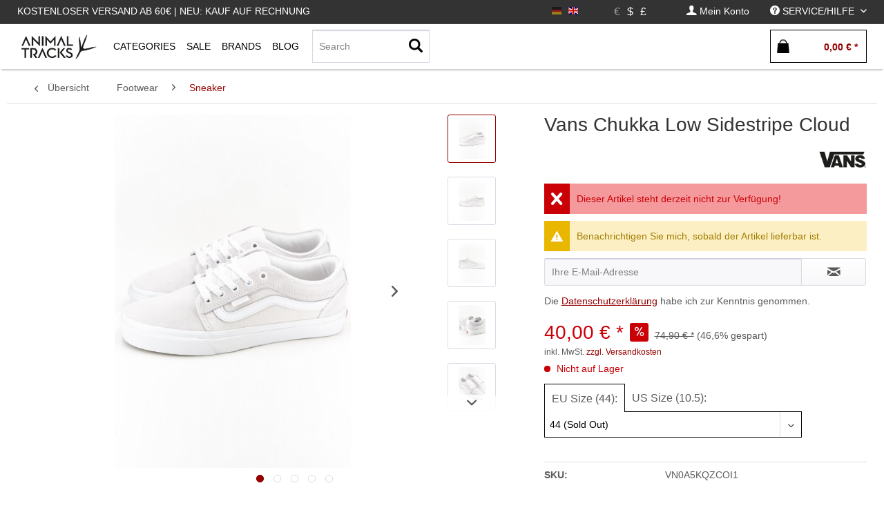

--- FILE ---
content_type: text/html; charset=UTF-8
request_url: https://animaltracks.de/vans/vans-chukka-low-sidestripe-cloud.html?group%5B5%5D=88
body_size: 25268
content:
<!DOCTYPE html> <html class="no-js" lang="de" itemscope="itemscope" itemtype="https://schema.org/WebPage"> <head> <meta charset="utf-8"> <meta name="author" content="" /> <meta name="robots" content="index,follow" /> <meta name="revisit-after" content="15 days" /> <meta name="keywords" content="Chukka, Flexibilität, Der, Sidestripe, Low, Vulc, Stoßschutz, Gummilaufsohle, charakteristischer, Waffel-Optik, Rutschfestigkeit, Halt, Pro, Lite-Konstruktion, Boardfeeling, leichten, Dämpfung, ausgestattet., sorgt, unverkennbaren" /> <meta name="description" content="Der Chukka Low Sidestripe wurde vom Vans Skate-Team entworfen und ist von Klassikern wie dem Authentic und Chukka Boot inspiriert. Er präsentiert sic…" /> <meta property="og:type" content="product" /> <meta property="og:site_name" content="Animal Tracks" /> <meta property="og:url" content="https://animaltracks.de/vans/vans-chukka-low-sidestripe-cloud.html" /> <meta property="og:title" content="Vans Chukka Low Sidestripe Cloud" /> <meta property="og:description" content="Der Chukka Low Sidestripe wurde vom Vans Skate-Team entworfen und ist von Klassikern wie dem Authentic und Chukka Boot inspiriert. Er präsentiert…" /> <meta property="og:image" content="https://animaltracks.de/media/image/42/c8/8c/Vans-Chukka-Low-Sidestripe-Cloud-1_57763.jpg" /> <meta property="product:brand" content="VANS" /> <meta property="product:price" content="40,00" /> <meta property="product:product_link" content="https://animaltracks.de/vans/vans-chukka-low-sidestripe-cloud.html" /> <meta name="twitter:card" content="product" /> <meta name="twitter:site" content="Animal Tracks" /> <meta name="twitter:title" content="Vans Chukka Low Sidestripe Cloud" /> <meta name="twitter:description" content="Der Chukka Low Sidestripe wurde vom Vans Skate-Team entworfen und ist von Klassikern wie dem Authentic und Chukka Boot inspiriert. Er präsentiert…" /> <meta name="twitter:image" content="https://animaltracks.de/media/image/42/c8/8c/Vans-Chukka-Low-Sidestripe-Cloud-1_57763.jpg" /> <meta itemprop="copyrightHolder" content="Animal Tracks" /> <meta itemprop="copyrightYear" content="2017" /> <meta itemprop="isFamilyFriendly" content="True" /> <meta itemprop="image" content="https://animaltracks.de/media/image/16/2b/df/animal_front-logo.jpg" /> <meta name="viewport" content="width=device-width, initial-scale=1.0"> <meta name="mobile-web-app-capable" content="yes"> <meta name="apple-mobile-web-app-title" content="Panic Store"> <meta name="apple-mobile-web-app-capable" content="yes"> <meta name="apple-mobile-web-app-status-bar-style" content="default"> <link rel="alternate" hreflang="de-DE" href="https://animaltracks.de/vans/vans-chukka-low-sidestripe-cloud.html" /> <link rel="alternate" hreflang="en-GB" href="https://animaltracks.de/en/vans/vans-chukka-low-sidestripe-cloud.html" /> <link rel="apple-touch-icon-precomposed" href="https://animaltracks.de/media/image/16/2b/df/animal_front-logo.jpg"> <link rel="shortcut icon" href="https://animaltracks.de/media/image/16/2b/df/animal_front-logo.jpg"> <meta name="msapplication-navbutton-color" content="#940000" /> <meta name="application-name" content="Animal Tracks" /> <meta name="msapplication-starturl" content="https://animaltracks.de/" /> <meta name="msapplication-window" content="width=1024;height=768" /> <meta name="msapplication-TileImage" content="https://animaltracks.de/media/image/16/2b/df/animal_front-logo.jpg"> <meta name="msapplication-TileColor" content="#940000"> <meta name="theme-color" content="#940000" /> <link rel="canonical" href="https://animaltracks.de/vans/vans-chukka-low-sidestripe-cloud.html" /> <title itemprop="name">Vans Chukka Low Sidestripe Cloud | Sneaker | Footwear | Animal Tracks</title> <link href="/web/cache/1689950466_595dd4d08337cbee66c89ddbd5f39dd2.css" media="all" rel="stylesheet" type="text/css" /> <script id="mcjs">
!function(c,h,i,m,p){
m=c.createElement(h),p=c.getElementsByTagName(h)[0],m.async=1,m.src=i,p.parentNode.insertBefore(m,p)
}(document,"script","https://chimpstatic.com/mcjs-connected/js/users/9581578528f094cb6cd6d8f6f/297f504ac52006cfe77262584.js");
</script> <link type="text/css" media="all" rel="stylesheet" href="/engine/Shopware/Plugins/Local/Frontend/MdcnBase/Views/1.2.5/frontend/_resources/css/0.0.1/shop-filter.css" /> <style> .configurator-tab { width: auto; float: left; overflow: visible; cursor: pointer; z-index: 100; height:41px; position: relative; } .configurator-tab.active{ border:1px solid #000; border-bottom: none; background: #fff; } .configurator-tab .configurator--label{ padding:3px 10px; } .configurator-tab-content { height:48px; display:none; overflow: hidden; transition: opacity 1s ease-out; opacity: 0; float: right; width: 100%; position: absolute; bottom: 0px; } .configurator-tab-content.active { display:block; opacity: 1; } .product--configurator { width: 100%; position: relative; min-height: 98px; height:98px; margin-bottom: 20px; float: left; } .is--ctl-detail .product--details .buybox--quantity{ display:none; } .product--details .buybox--button{ width:100%; } .configurator--label { font-size: 1rem; font-weight: normal; } @media screen and (min-width: 48em) { .configurator-tab-content { top:50px; } } @media screen and (min-width: 64em) { .product--details .buybox--button{ width:80%; } } </style> <style> .product--details .tab--navigation { display: block; border-bottom: 1px solid #ccc; padding-bottom: 2px; width: 100%; float: left; margin-bottom: 10px; } .js--tab-menu .tab--link { font-size: 12px; font-weight: normal; padding: 5px; text-transform: uppercase; padding-left: 0; color: #000; overflow: hidden; margin: 0; box-sizing: border-box; float: left; padding-right: 10px; text-overflow: ellipsis; } .xs .js--tab-menu .tab--link,.l .js--tab-menu .tab--link{ max-width: 33.3%; } .js--tab-menu .tab--link.is--active { background: none; font-weight: bold; } .product--details .tab--content .content--description, .product--details .tab--content .content--product-reviews { padding: .875rem 0.5rem; padding-left: 0; } .product--details .product--properties { width: 100%; } .product--details .tab--content .content--title{ font-size:14px; } .product--details .tab--content .content--description p, .product--details .tab--content .content--product-reviews p{ padding: .875rem 0.5rem; padding-left: 0; font-size: 12px; } .product--details .review--form-container { width: 100%; } </style> <script>
window.basketData = {
hasData: false,
data:[]
};
</script> <div data-googleAnalytics="true" data-googleConversionID="947672121" data-googleConversionLabel="CY5dCOiq3HUQuajxwwM" data-googleConversionLanguage="de" data-googleTrackingID="UA-40233690-1" data-googleAnonymizeIp="1" data-googleOptOutCookie="" data-googleTrackingLibrary="ua" data-realAmount="" data-showCookieNote="" data-cookieNoteMode="0" > </div> </head> <body class="is--ctl-detail is--act-index is--no-sidebar" > <div class="page-wrap"> <noscript class="noscript-main"> <div class="alert is--warning"> <div class="alert--icon"> <i class="icon--element icon--warning"></i> </div> <div class="alert--content"> Um Animal&#x20;Tracks in vollem Umfang nutzen zu k&ouml;nnen, empfehlen wir Ihnen Javascript in Ihrem Browser zu aktiveren. </div> </div> </noscript> <header class="header-main"> <div class="top-bar"> <div class="container block-group"> <nav class="top-bar--navigation-left block" role="menubar"> <div class="navigation--entry entry--topbar--title upper--label" role="menuitem" > Kostenloser Versand ab 60€ | Neu: Kauf auf Rechnung </div> </nav> <nav class="top-bar--navigation block" role="menubar">  <div class="top-bar--language navigation--entry settings"> <div class="field--select"> <form method="post" class="language--form"> <input type="hidden" name="__redirect" value="1"> <input type="hidden" name="__shop" value="1"> <button class="language--button btn active " disabled > <div class="language--flag de_DE">DE</div> </button> </form> <form method="post" class="language--form"> <input type="hidden" name="__redirect" value="1"> <input type="hidden" name="__shop" value="3"> <button class="language--button btn " > <div class="language--flag en_GB">DE</div> </button> </form> </div> </div> <div class="top-bar--currency navigation--entry settings"> <div class="field--select"> <form method="post" class="currency--form"> <input type="hidden" name="__currency" value="1"> <button class="currency--button btn active" disabled> <span class="currency--link"> &euro; </span></button> </form> <form method="post" class="currency--form"> <input type="hidden" name="__currency" value="3"> <button class="currency--button btn " > <span class="currency--link"> $ </span></button> </form> <form method="post" class="currency--form"> <input type="hidden" name="__currency" value="4"> <button class="currency--button btn " > <span class="currency--link"> £ </span></button> </form> </div> </div>  <div class="navigation--entry entry--account" role="menuitem" data-offcanvas="true" data-offCanvasSelector=".account--dropdown-navigation"> <a href="https://animaltracks.de/account" title="Mein Konto" class=" is--icon-left entry--link account--link"> <i class="icon--account"></i> <span class="account--display"> Mein Konto </span> </a> </div> <div class="navigation--entry entry--service has--drop-down " role="menuitem" aria-haspopup="true" data-drop-down-menu="true"> <i class="icon--service"></i> <span class="upper--label">Service/Hilfe</span>  <ul class="service--list is--rounded" role="menu"> <li class="service--entry" role="menuitem"> <a class="service--link" href="javascript:openCookieConsentManager()" title="Cookie settings" > Cookie settings </a> </li> <li class="service--entry" role="menuitem"> <a class="service--link" href="https://animaltracks.de/kontakt" title="Kontakt" > Kontakt </a> </li> <li class="service--entry" role="menuitem"> <a class="service--link" href="https://animaltracks.de/zahlungsoptionen" title="Zahlungsoptionen" > Zahlungsoptionen </a> </li> <li class="service--entry" role="menuitem"> <a class="service--link" href="https://animaltracks.de/versand-und-lieferung" title="Versand und Lieferung" > Versand und Lieferung </a> </li> <li class="service--entry" role="menuitem"> <a class="service--link" href="https://animaltracks.de/widerrufsrecht" title="Widerrufsrecht" > Widerrufsrecht </a> </li> <li class="service--entry" role="menuitem"> <a class="service--link" href="https://animaltracks.de/about" title="About" target="_parent"> About </a> </li> <li class="service--entry" role="menuitem"> <a class="service--link" href="https://animaltracks.de/agb" title="AGB" > AGB </a> </li> <li class="service--entry" role="menuitem"> <a class="service--link" href="https://animaltracks.de/impressum" title="Impressum" > Impressum </a> </li> <li class="service--entry" role="menuitem"> <a class="service--link" href="https://animaltracks.de/datenschutz" title="Datenschutz" > Datenschutz </a> </li> </ul>  </div> </nav> </div> </div> <div class="container header--navigation"> <div class="logo-main block-group" role="banner"> </div> <nav class="shop--navigation block-group"> <ul class="navigation--list block-group" role="menubar"> <li class="navigation--entry entry--menu-left" role="menuitem"> <a class="entry--link entry--trigger btn is--icon-left" href="#offcanvas--left" data-offcanvas="true" data-offCanvasSelector=".sidebar-main"> <i class="icon--menu"></i> </a> </li> <li class="navigation--entry entry--logo " role="menuitem"> <a class="logo--link" href="https://animaltracks.de/" title="Animal Tracks - zur Startseite wechseln"> <picture> <source srcset="https://animaltracks.de/media/image/16/2b/df/animal_front-logo.jpg" media="(min-width: 78.75em)"> <source srcset="https://animaltracks.de/media/image/16/2b/df/animal_front-logo.jpg" media="(min-width: 64em)"> <source srcset="https://animaltracks.de/media/image/16/2b/df/animal_front-logo.jpg" media="(min-width: 48em)"> <img class="navigation-logo" srcset=" https://animaltracks.de/media/image/16/2b/df/animal_front-logo.jpg" alt="Animal Tracks - zur Startseite wechseln" /> </picture> </a> </li> <li class="navigation--entry entry--search" role="menuitem" data-search="true" aria-haspopup="true"> <a class="btn entry--link entry--trigger" href="#show-hide--search" title="Suche anzeigen / schließen"> <i class="icon--search"></i> <span class="search--display">Suchen</span> </a> <form action="/search" method="get" class="main-search--form"> <input type="search" name="sSearch" aria-label="Search" class="main-search--field" autocomplete="off" autocapitalize="off" placeholder="Search" maxlength="30" /> <button type="submit" class="main-search--button" aria-label="Suchen"> <i class="icon--search"></i> <span class="main-search--text">Suchen</span> </button> <div class="form--ajax-loader">&nbsp;</div> </form> <div class="main-search--results"></div> </li>  <li class="navigation--entry entry--notepad" role="menuitem"> <a href="https://animaltracks.de/note" title="Merkzettel" aria-label="Merkzettel" class="btn"> <i class="icon--heart"></i> </a> </li> <li class="navigation--entry entry--account" role="menuitem" data-offcanvas="true" data-offCanvasSelector=".account--dropdown-navigation"> <a href="https://animaltracks.de/account" title="Mein Konto" aria-label="Mein Konto" class="btn is--icon-left entry--link account--link"> <i class="icon--account"></i> <span class="account--display"> Mein Konto </span> </a> </li> <li class="navigation--entry entry--cart" role="menuitem"> <a class="btn is--icon-left cart--link" href="https://animaltracks.de/checkout/cart" title="Warenkorb" aria-label="Warenkorb"> <span class="cart--display"> Warenkorb </span> <span class="badge is--primary is--minimal cart--quantity is--hidden">0</span> <i class="icon--basket"></i> <span class="cart--amount"> 0,00&nbsp;&euro; * </span> </a> <div class="ajax-loader">&nbsp;</div> </li>  </ul> </nav> <div class="container--ajax-cart" data-collapse-cart="true" data-displayMode="offcanvas"></div> </div> </header> <nav class="navigation-main"> <div class="container" data-menu-scroller="true" data-listSelector=".navigation--list.container" data-viewPortSelector=".navigation--list-wrapper"> <div class="navigation--list-wrapper "> <pre style="display:none;">
</pre> <ul class="navigation--list container" role="menubar" itemscope="itemscope" itemtype="http://schema.org/SiteNavigationElement"> <li class="navigation--entry is--home is--first" role="menuitem"><a class="navigation--link logo--link" href="https://animaltracks.de/" title="Animal Tracks - zur Startseite wechseln"><picture><source srcset=" https://animaltracks.de/media/image/16/2b/df/animal_front-logo.jpg" media="(min-width: 78.75em)"><source srcset=" https://animaltracks.de/media/image/16/2b/df/animal_front-logo.jpg" media="(min-width: 64em)"><source srcset=" https://animaltracks.de/media/image/16/2b/df/animal_front-logo.jpg" media="(min-width: 48em)"><img class="navigation-logo" srcset=" https://animaltracks.de/media/image/16/2b/df/animal_front-logo.jpg" alt="Animal Tracks - zur Startseite wechseln" /></picture></a></li><li class="navigation--entry shop--link " role="menuitem" ><a class="navigation--link is--base has-sub-menu " href="https://animaltracks.de/new/?o=relaese" title="Categories" itemprop="url"><span class="upper--label" itemprop="name" >Categories</span></a> <div class="shopSubNavigation categories" > <div class="shopSubNavigationInner"> <div class="shopImage subShopContainer"> <img src="https://animaltracks.de/media/image/69/b3/95/Animal-Tracks-Store.jpg"> </div> <div class="shopCategories subShopContainer" max-items="300"> <span class="filter-subnav-title xx" itemprop="name">Categories</span> <ul class="navigation--list container sub-navigation-list" role="menu"> <li class="navigation--entry level_0 " role="menuitem"> <a class="navigation--link level_0 " href="https://animaltracks.de/new/" data-categoryId="115" data-fetchUrl="/widgets/listing/getCategory/categoryId/115" title="New" > <span class="is--icon-right"> <i class="icon--arrow-right"></i> </span> New </a> </li> <li class="navigation--entry level_0 has--sub-categories has--sub-children" role="menuitem"> <a class="navigation--link level_0 has--sub-categories link--go-forward" href="https://animaltracks.de/footwear/" data-categoryId="5" data-fetchUrl="/widgets/listing/getCategory/categoryId/5" title="Footwear" > <span class="is--icon-right"> <i class="icon--arrow-right"></i> </span> Footwear </a> <ul class="navigation--list container sub-navigation-list" role="menu"> <li class="navigation--entry level_1 is--active" role="menuitem"> <a class="navigation--link level_1 is--active" href="https://animaltracks.de/footwear/sneaker/" data-categoryId="123" data-fetchUrl="/widgets/listing/getCategory/categoryId/123" title="Sneaker" > Sneaker </a> </li> <li class="navigation--entry level_1 " role="menuitem"> <a class="navigation--link level_1 " href="https://animaltracks.de/footwear/consignment/" data-categoryId="138" data-fetchUrl="/widgets/listing/getCategory/categoryId/138" title="Consignment" > Consignment </a> </li> <li class="navigation--entry level_1 " role="menuitem"> <a class="navigation--link level_1 " href="https://animaltracks.de/footwear/slides/" data-categoryId="124" data-fetchUrl="/widgets/listing/getCategory/categoryId/124" title="Slides" > Slides </a> </li> </ul> </li> <li class="navigation--entry level_0 has--sub-categories has--sub-children" role="menuitem"> <a class="navigation--link level_0 has--sub-categories link--go-forward" href="https://animaltracks.de/oberteile/" data-categoryId="10" data-fetchUrl="/widgets/listing/getCategory/categoryId/10" title="Oberteile" > <span class="is--icon-right"> <i class="icon--arrow-right"></i> </span> Oberteile </a> <ul class="navigation--list container sub-navigation-list" role="menu"> <li class="navigation--entry level_1 has--sub-children" role="menuitem"> <a class="navigation--link level_1 link--go-forward" href="https://animaltracks.de/oberteile/t-shirts/" data-categoryId="67" data-fetchUrl="/widgets/listing/getCategory/categoryId/67" title="T-Shirts" > T-Shirts </a> </li> <li class="navigation--entry level_1 has--sub-children" role="menuitem"> <a class="navigation--link level_1 link--go-forward" href="https://animaltracks.de/oberteile/longsleeves/" data-categoryId="73" data-fetchUrl="/widgets/listing/getCategory/categoryId/73" title="Longsleeves" > Longsleeves </a> </li> <li class="navigation--entry level_1 has--sub-children" role="menuitem"> <a class="navigation--link level_1 link--go-forward" href="https://animaltracks.de/oberteile/hemden/" data-categoryId="69" data-fetchUrl="/widgets/listing/getCategory/categoryId/69" title="Hemden" > Hemden </a> </li> <li class="navigation--entry level_1 has--sub-children" role="menuitem"> <a class="navigation--link level_1 link--go-forward" href="https://animaltracks.de/oberteile/sweater/" data-categoryId="72" data-fetchUrl="/widgets/listing/getCategory/categoryId/72" title="Sweater" > Sweater </a> </li> <li class="navigation--entry level_1 has--sub-children" role="menuitem"> <a class="navigation--link level_1 link--go-forward" href="https://animaltracks.de/oberteile/hoodies/" data-categoryId="70" data-fetchUrl="/widgets/listing/getCategory/categoryId/70" title="Hoodies" > Hoodies </a> </li> <li class="navigation--entry level_1 has--sub-children" role="menuitem"> <a class="navigation--link level_1 link--go-forward" href="https://animaltracks.de/oberteile/zipper/" data-categoryId="71" data-fetchUrl="/widgets/listing/getCategory/categoryId/71" title="Zipper" > Zipper </a> </li> </ul> </li> <li class="navigation--entry level_0 has--sub-categories has--sub-children" role="menuitem"> <a class="navigation--link level_0 has--sub-categories link--go-forward" href="https://animaltracks.de/hosen/" data-categoryId="17" data-fetchUrl="/widgets/listing/getCategory/categoryId/17" title="Hosen" > <span class="is--icon-right"> <i class="icon--arrow-right"></i> </span> Hosen </a> <ul class="navigation--list container sub-navigation-list" role="menu"> <li class="navigation--entry level_1 " role="menuitem"> <a class="navigation--link level_1 " href="https://animaltracks.de/hosen/straight-fit/" data-categoryId="74" data-fetchUrl="/widgets/listing/getCategory/categoryId/74" title="Straight Fit" > Straight Fit </a> </li> <li class="navigation--entry level_1 has--sub-children" role="menuitem"> <a class="navigation--link level_1 link--go-forward" href="https://animaltracks.de/hosen/jeanshosen/" data-categoryId="75" data-fetchUrl="/widgets/listing/getCategory/categoryId/75" title="Jeanshosen" > Jeanshosen </a> </li> <li class="navigation--entry level_1 has--sub-children" role="menuitem"> <a class="navigation--link level_1 link--go-forward" href="https://animaltracks.de/hosen/trainingshosen/" data-categoryId="132" data-fetchUrl="/widgets/listing/getCategory/categoryId/132" title="Trainingshosen" > Trainingshosen </a> </li> <li class="navigation--entry level_1 " role="menuitem"> <a class="navigation--link level_1 " href="https://animaltracks.de/hosen/cargohosen/" data-categoryId="134" data-fetchUrl="/widgets/listing/getCategory/categoryId/134" title="Cargohosen" > Cargohosen </a> </li> <li class="navigation--entry level_1 has--sub-children" role="menuitem"> <a class="navigation--link level_1 link--go-forward" href="https://animaltracks.de/hosen/sweatpants/" data-categoryId="142" data-fetchUrl="/widgets/listing/getCategory/categoryId/142" title="Sweatpants" > Sweatpants </a> </li> <li class="navigation--entry level_1 " role="menuitem"> <a class="navigation--link level_1 " href="https://animaltracks.de/hosen/workpants/" data-categoryId="144" data-fetchUrl="/widgets/listing/getCategory/categoryId/144" title="Workpants" > Workpants </a> </li> <li class="navigation--entry level_1 " role="menuitem"> <a class="navigation--link level_1 " href="https://animaltracks.de/hosen/shorts/" data-categoryId="76" data-fetchUrl="/widgets/listing/getCategory/categoryId/76" title="Shorts" > Shorts </a> </li> </ul> </li> <li class="navigation--entry level_0 has--sub-categories has--sub-children" role="menuitem"> <a class="navigation--link level_0 has--sub-categories link--go-forward" href="https://animaltracks.de/headwear/" data-categoryId="36" data-fetchUrl="/widgets/listing/getCategory/categoryId/36" title="Headwear" > <span class="is--icon-right"> <i class="icon--arrow-right"></i> </span> Headwear </a> <ul class="navigation--list container sub-navigation-list" role="menu"> <li class="navigation--entry level_1 " role="menuitem"> <a class="navigation--link level_1 " href="https://animaltracks.de/headwear/beanies/" data-categoryId="91" data-fetchUrl="/widgets/listing/getCategory/categoryId/91" title="Beanies" > Beanies </a> </li> <li class="navigation--entry level_1 " role="menuitem"> <a class="navigation--link level_1 " href="https://animaltracks.de/headwear/bucket-hats/" data-categoryId="136" data-fetchUrl="/widgets/listing/getCategory/categoryId/136" title="Bucket Hats" > Bucket Hats </a> </li> <li class="navigation--entry level_1 " role="menuitem"> <a class="navigation--link level_1 " href="https://animaltracks.de/headwear/caps/" data-categoryId="92" data-fetchUrl="/widgets/listing/getCategory/categoryId/92" title="Caps" > Caps </a> </li> </ul> </li> <li class="navigation--entry level_0 has--sub-categories has--sub-children" role="menuitem"> <a class="navigation--link level_0 has--sub-categories link--go-forward" href="https://animaltracks.de/accessories/" data-categoryId="25" data-fetchUrl="/widgets/listing/getCategory/categoryId/25" title="Accessories" > <span class="is--icon-right"> <i class="icon--arrow-right"></i> </span> Accessories </a> <ul class="navigation--list container sub-navigation-list" role="menu"> <li class="navigation--entry level_1 " role="menuitem"> <a class="navigation--link level_1 " href="https://animaltracks.de/accessories/rucksaecke/" data-categoryId="82" data-fetchUrl="/widgets/listing/getCategory/categoryId/82" title="Rucksäcke" > Rucksäcke </a> </li> <li class="navigation--entry level_1 has--sub-children" role="menuitem"> <a class="navigation--link level_1 link--go-forward" href="https://animaltracks.de/accessories/hipbags/" data-categoryId="133" data-fetchUrl="/widgets/listing/getCategory/categoryId/133" title="Hipbags" > Hipbags </a> </li> <li class="navigation--entry level_1 " role="menuitem"> <a class="navigation--link level_1 " href="https://animaltracks.de/accessories/socken/" data-categoryId="41" data-fetchUrl="/widgets/listing/getCategory/categoryId/41" title="Socken" > Socken </a> </li> <li class="navigation--entry level_1 " role="menuitem"> <a class="navigation--link level_1 " href="https://animaltracks.de/accessories/schuhpflege/" data-categoryId="88" data-fetchUrl="/widgets/listing/getCategory/categoryId/88" title="Schuhpflege" > Schuhpflege </a> </li> <li class="navigation--entry level_1 " role="menuitem"> <a class="navigation--link level_1 " href="https://animaltracks.de/accessories/home/" data-categoryId="83" data-fetchUrl="/widgets/listing/getCategory/categoryId/83" title="Home" > Home </a> </li> <li class="navigation--entry level_1 " role="menuitem"> <a class="navigation--link level_1 " href="https://animaltracks.de/accessories/outdoor/" data-categoryId="84" data-fetchUrl="/widgets/listing/getCategory/categoryId/84" title="Outdoor" > Outdoor </a> </li> <li class="navigation--entry level_1 has--sub-children" role="menuitem"> <a class="navigation--link level_1 link--go-forward" href="https://animaltracks.de/accessories/taschen/" data-categoryId="85" data-fetchUrl="/widgets/listing/getCategory/categoryId/85" title="Taschen" > Taschen </a> </li> <li class="navigation--entry level_1 " role="menuitem"> <a class="navigation--link level_1 " href="https://animaltracks.de/accessories/guertel/" data-categoryId="89" data-fetchUrl="/widgets/listing/getCategory/categoryId/89" title="Gürtel" > Gürtel </a> </li> <li class="navigation--entry level_1 " role="menuitem"> <a class="navigation--link level_1 " href="https://animaltracks.de/accessories/uhren/" data-categoryId="110" data-fetchUrl="/widgets/listing/getCategory/categoryId/110" title="Uhren" > Uhren </a> </li> <li class="navigation--entry level_1 " role="menuitem"> <a class="navigation--link level_1 " href="https://animaltracks.de/accessories/fragrance/" data-categoryId="125" data-fetchUrl="/widgets/listing/getCategory/categoryId/125" title="Fragrance" > Fragrance </a> </li> <li class="navigation--entry level_1 " role="menuitem"> <a class="navigation--link level_1 " href="https://animaltracks.de/accessories/air-freshener/" data-categoryId="126" data-fetchUrl="/widgets/listing/getCategory/categoryId/126" title="Air Freshener" > Air Freshener </a> </li> <li class="navigation--entry level_1 " role="menuitem"> <a class="navigation--link level_1 " href="https://animaltracks.de/accessories/sonnenbrillen/" data-categoryId="81" data-fetchUrl="/widgets/listing/getCategory/categoryId/81" title="Sonnenbrillen" > Sonnenbrillen </a> </li> <li class="navigation--entry level_1 " role="menuitem"> <a class="navigation--link level_1 " href="https://animaltracks.de/accessories/face-mask/" data-categoryId="137" data-fetchUrl="/widgets/listing/getCategory/categoryId/137" title="Face Mask" > Face Mask </a> </li> <li class="navigation--entry level_1 " role="menuitem"> <a class="navigation--link level_1 " href="https://animaltracks.de/accessories/rollerskates/" data-categoryId="141" data-fetchUrl="/widgets/listing/getCategory/categoryId/141" title="Rollerskates" > Rollerskates </a> </li> <li class="navigation--entry level_1 " role="menuitem"> <a class="navigation--link level_1 " href="https://animaltracks.de/accessories/anhaenger-pins/" data-categoryId="143" data-fetchUrl="/widgets/listing/getCategory/categoryId/143" title="Anhänger &amp; Pins" > Anhänger & Pins </a> </li> <li class="navigation--entry level_1 " role="menuitem"> <a class="navigation--link level_1 " href="https://animaltracks.de/accessories/wallets/" data-categoryId="169" data-fetchUrl="/widgets/listing/getCategory/categoryId/169" title="Wallets" > Wallets </a> </li> </ul> </li> <li class="navigation--entry level_0 has--sub-categories has--sub-children" role="menuitem"> <a class="navigation--link level_0 has--sub-categories link--go-forward" href="https://animaltracks.de/jacken/" data-categoryId="21" data-fetchUrl="/widgets/listing/getCategory/categoryId/21" title="Jacken" > <span class="is--icon-right"> <i class="icon--arrow-right"></i> </span> Jacken </a> <ul class="navigation--list container sub-navigation-list" role="menu"> <li class="navigation--entry level_1 has--sub-children" role="menuitem"> <a class="navigation--link level_1 link--go-forward" href="https://animaltracks.de/jacken/winterjacken/" data-categoryId="77" data-fetchUrl="/widgets/listing/getCategory/categoryId/77" title="Winterjacken" > Winterjacken </a> </li> <li class="navigation--entry level_1 " role="menuitem"> <a class="navigation--link level_1 " href="https://animaltracks.de/jacken/bomberjacken/" data-categoryId="78" data-fetchUrl="/widgets/listing/getCategory/categoryId/78" title="Bomberjacken" > Bomberjacken </a> </li> <li class="navigation--entry level_1 " role="menuitem"> <a class="navigation--link level_1 " href="https://animaltracks.de/jacken/collegejacken/" data-categoryId="80" data-fetchUrl="/widgets/listing/getCategory/categoryId/80" title="Collegejacken" > Collegejacken </a> </li> <li class="navigation--entry level_1 " role="menuitem"> <a class="navigation--link level_1 " href="https://animaltracks.de/jacken/windbreaker/" data-categoryId="79" data-fetchUrl="/widgets/listing/getCategory/categoryId/79" title="Windbreaker" > Windbreaker </a> </li> <li class="navigation--entry level_1 " role="menuitem"> <a class="navigation--link level_1 " href="https://animaltracks.de/jacken/uebergangsjacken/" data-categoryId="129" data-fetchUrl="/widgets/listing/getCategory/categoryId/129" title="Übergangsjacken" > Übergangsjacken </a> </li> <li class="navigation--entry level_1 " role="menuitem"> <a class="navigation--link level_1 " href="https://animaltracks.de/jacken/westen/" data-categoryId="130" data-fetchUrl="/widgets/listing/getCategory/categoryId/130" title="Westen" > Westen </a> </li> <li class="navigation--entry level_1 " role="menuitem"> <a class="navigation--link level_1 " href="https://animaltracks.de/jacken/trainingsjacken/" data-categoryId="131" data-fetchUrl="/widgets/listing/getCategory/categoryId/131" title="Trainingsjacken" > Trainingsjacken </a> </li> <li class="navigation--entry level_1 " role="menuitem"> <a class="navigation--link level_1 " href="https://animaltracks.de/jacken/jeansjacken/" data-categoryId="140" data-fetchUrl="/widgets/listing/getCategory/categoryId/140" title="Jeansjacken" > Jeansjacken </a> </li> </ul> </li> <li class="navigation--entry level_0 " role="menuitem"> <a class="navigation--link level_0 " href="https://animaltracks.de/gutscheine/" data-categoryId="42" data-fetchUrl="/widgets/listing/getCategory/categoryId/42" title="Gutscheine" > <span class="is--icon-right"> <i class="icon--arrow-right"></i> </span> Gutscheine </a> </li> <li class="navigation--entry level_0 " role="menuitem"> <a class="navigation--link level_0 " href="https://animaltracks.de/blog/" data-categoryId="119" data-fetchUrl="/widgets/listing/getCategory/categoryId/119" title="Blog" > <span class="is--icon-right"> <i class="icon--arrow-right"></i> </span> Blog </a> </li> <li class="navigation--entry level_0 has--sub-categories has--sub-children" role="menuitem"> <a class="navigation--link level_0 has--sub-categories link--go-forward" href="https://animaltracks.de/projects/" data-categoryId="122" data-fetchUrl="/widgets/listing/getCategory/categoryId/122" title="Projects" > <span class="is--icon-right"> <i class="icon--arrow-right"></i> </span> Projects </a> <ul class="navigation--list container sub-navigation-list" role="menu"> <li class="navigation--entry level_1 has--sub-children" role="menuitem"> <a class="navigation--link level_1 link--go-forward" href="https://animaltracks.de/projects/gift-guide/" data-categoryId="170" data-fetchUrl="/widgets/listing/getCategory/categoryId/170" title="GIFT GUIDE" > GIFT GUIDE </a> </li> </ul> </li> </ul> </div> <div class="shopSupplier subShopContainer small"> <span class="filter-subnav-title" itemprop="name">Top-Brands</span> <a class="navigation--link is--list" href="https://animaltracks.de/daily-paper/" title="DAILY PAPER" itemprop="url"> <i class="icon--arrow-right"></i><span class="shop-supplier-label">DAILY PAPER</span> </a> <a class="navigation--link is--list" href="https://animaltracks.de/goodbois/" title="GOODBOIS" itemprop="url"> <i class="icon--arrow-right"></i><span class="shop-supplier-label">GOODBOIS</span> </a> <a class="navigation--link is--list" href="https://animaltracks.de/patagonia/" title="PATAGONIA" itemprop="url"> <i class="icon--arrow-right"></i><span class="shop-supplier-label">PATAGONIA</span> </a> <a class="navigation--link is--list" href="https://animaltracks.de/pinqponq/" title="PINQPONQ" itemprop="url"> <i class="icon--arrow-right"></i><span class="shop-supplier-label">PINQPONQ</span> </a> <a class="navigation--link is--list" href="https://animaltracks.de/preach/" title="PREACH" itemprop="url"> <i class="icon--arrow-right"></i><span class="shop-supplier-label">PREACH</span> </a> <a class="navigation--link is--list" href="https://animaltracks.de/reebok/" title="REEBOK" itemprop="url"> <i class="icon--arrow-right"></i><span class="shop-supplier-label">REEBOK</span> </a> </div> <div style="display:none;" class="shopDescription subShopContainer"> <span class="filter-subnav-title" itemprop="name"></span> <div class="shopDescriptionText">Hamburgs finest Fashion &amp; Streetwear Store im Herzen von Hamburg</div> <div class="shopDescriptionTextShort">Hamburgs finest Fashion &amp; Streetwear Store im Herzen von Hamburg</div> </div> <div class="brands-link-container" style=""> <a class="brands-link shop--color" href="" title="" itemprop="url"> anzeigen</a> </div> <div style="clear:both;"></div> </div> <div style="clear:both;"></div> </div> </li><li class="navigation--entry shop--link sale " role="menuitem"><a class="navigation--link is--base has-sub-menu" href="https://animaltracks.de/new/?sale=1" title="Sale" itemprop="url"><span class="upper--label" itemprop="name">Sale</span></a><div class="shopSubNavigation " > <div class="shopSubNavigationInner"> <div class="shopImage subShopContainer"> <img src="https://animaltracks.de/media/image/62/b9/52/Sale.jpg" /> </div> <div class="shopCategories subShopContainer"> <span class="filter-subnav-title" itemprop="name">SALE</span> <ul class="navigation--list container sub-navigation-list level-1-1-6 " > <li class="navigation--entry level-1 counter-1" role="menuitem"> <a class="navigation--link is--list" href="https://animaltracks.de/footwear/?sale=1" title="Footwear" itemprop="url"> <i class="icon--arrow-right"></i>Footwear </a> </li> <li class="navigation--entry level-1 counter-2" role="menuitem"> <a class="navigation--link is--list" href="https://animaltracks.de/oberteile/?sale=1" title="Oberteile" itemprop="url"> <i class="icon--arrow-right"></i>Oberteile </a> </li> <li class="navigation--entry level-1 counter-3" role="menuitem"> <a class="navigation--link is--list" href="https://animaltracks.de/hosen/?sale=1" title="Hosen" itemprop="url"> <i class="icon--arrow-right"></i>Hosen </a> </li> <li class="navigation--entry level-1 counter-4" role="menuitem"> <a class="navigation--link is--list" href="https://animaltracks.de/jacken/?sale=1" title="Jacken" itemprop="url"> <i class="icon--arrow-right"></i>Jacken </a> </li> <li class="navigation--entry level-1 counter-5" role="menuitem"> <a class="navigation--link is--list" href="https://animaltracks.de/accessories/?sale=1" title="Accessories" itemprop="url"> <i class="icon--arrow-right"></i>Accessories </a> </li> <li class="navigation--entry level-1 counter-6" role="menuitem"> <a class="navigation--link is--list" href="https://animaltracks.de/headwear/?sale=1" title="Headwear" itemprop="url"> <i class="icon--arrow-right"></i>Headwear </a> </li> </ul> <ul class="navigation--list container sub-navigation-list level-1-6-6" > <li class="navigation--entry level-2 counter-7" role="menuitem"> <a class="navigation--link is--list" href="https://animaltracks.de/new/?sale=1" title="New" itemprop="url"> <i class="icon--arrow-right"></i>New </a> </li> </ul> </div> <div class="shopDescription subShopContainer"> <span class="filter-subnav-title" itemprop="name">Special Deal of the Week</span> <div class="shopDescriptionText"></div> <div class="shopDescriptionTextShort"></div> </div> </div> </div> </li><li class="navigation--entry shop--link " role="menuitem"><a class="navigation--link is--base has-sub-menu " href="https://animaltracks.de/brands" title="Brands" itemprop="url"><span class="upper--label" itemprop="name">Brands</span></a><div class="shopSubNavigation" > <div class="shopSubNavigationInner"> <div class="subShopContainer oneRow brands shopSupplier" suppCount="117"> <span class="filter-subnav-title" itemprop="name">Top-Brands</span> <a class="navigation--link is--list" href="https://animaltracks.de/listing/manufacturer/sSupplier/171" title="-" itemprop="url"> <i class="icon--arrow-right"></i><span class="shop-supplier-label">-</span> </a> <a class="navigation--link is--list" href="https://animaltracks.de/adidas-originals/" title="ADIDAS ORIGINALS" itemprop="url"> <i class="icon--arrow-right"></i><span class="shop-supplier-label">ADIDAS ORIGINALS</span> </a> <a class="navigation--link is--list" href="https://animaltracks.de/adidas-skateboarding/" title="ADIDAS SKATEBOARDING" itemprop="url"> <i class="icon--arrow-right"></i><span class="shop-supplier-label">ADIDAS SKATEBOARDING</span> </a> <a class="navigation--link is--list" href="https://animaltracks.de/animal-tracks/" title="ANIMAL TRACKS" itemprop="url"> <i class="icon--arrow-right"></i><span class="shop-supplier-label">ANIMAL TRACKS</span> </a> <a class="navigation--link is--list" href="https://animaltracks.de/anti-hero-skateboard/" title="ANTI HERO SKATEBOARD" itemprop="url"> <i class="icon--arrow-right"></i><span class="shop-supplier-label">ANTI HERO SKATEBOARD</span> </a> <a class="navigation--link is--list" href="https://animaltracks.de/asics/" title="ASICS" itemprop="url"> <i class="icon--arrow-right"></i><span class="shop-supplier-label">ASICS</span> </a> <a class="navigation--link is--list" href="https://animaltracks.de/baker/" title="BAKER" itemprop="url"> <i class="icon--arrow-right"></i><span class="shop-supplier-label">BAKER</span> </a> <a class="navigation--link is--list" href="https://animaltracks.de/ben-davis/" title="BEN DAVIS" itemprop="url"> <i class="icon--arrow-right"></i><span class="shop-supplier-label">BEN DAVIS</span> </a> <a class="navigation--link is--list" href="https://animaltracks.de/bliss-experiment/" title="BLISS EXPERIMENT" itemprop="url"> <i class="icon--arrow-right"></i><span class="shop-supplier-label">BLISS EXPERIMENT</span> </a> <a class="navigation--link is--list" href="https://animaltracks.de/bum-bag/" title="BUM BAG" itemprop="url"> <i class="icon--arrow-right"></i><span class="shop-supplier-label">BUM BAG</span> </a> <a class="navigation--link is--list" href="https://animaltracks.de/call-me-197/" title="CALL ME 197" itemprop="url"> <i class="icon--arrow-right"></i><span class="shop-supplier-label">CALL ME 197</span> </a> <a class="navigation--link is--list" href="https://animaltracks.de/carrots/" title="CARROTS" itemprop="url"> <i class="icon--arrow-right"></i><span class="shop-supplier-label">CARROTS</span> </a> <a class="navigation--link is--list" href="https://animaltracks.de/casio/" title="CASIO" itemprop="url"> <i class="icon--arrow-right"></i><span class="shop-supplier-label">CASIO</span> </a> <a class="navigation--link is--list" href="https://animaltracks.de/closer/" title="CLOSER" itemprop="url"> <i class="icon--arrow-right"></i><span class="shop-supplier-label">CLOSER</span> </a> <a class="navigation--link is--list" href="https://animaltracks.de/collonil/" title="COLLONIL" itemprop="url"> <i class="icon--arrow-right"></i><span class="shop-supplier-label">COLLONIL</span> </a> <a class="navigation--link is--list" href="https://animaltracks.de/coogi/" title="COOGI" itemprop="url"> <i class="icon--arrow-right"></i><span class="shop-supplier-label">COOGI</span> </a> <a class="navigation--link is--list" href="https://animaltracks.de/crep-protect/" title="CREP PROTECT" itemprop="url"> <i class="icon--arrow-right"></i><span class="shop-supplier-label">CREP PROTECT</span> </a> <a class="navigation--link is--list" href="https://animaltracks.de/daily-paper/" title="DAILY PAPER" itemprop="url"> <i class="icon--arrow-right"></i><span class="shop-supplier-label">DAILY PAPER</span> </a> <a class="navigation--link is--list" href="https://animaltracks.de/dc-shoes/" title="DC SHOES" itemprop="url"> <i class="icon--arrow-right"></i><span class="shop-supplier-label">DC SHOES</span> </a> <a class="navigation--link is--list" href="https://animaltracks.de/dear-skating/" title="DEAR SKATING" itemprop="url"> <i class="icon--arrow-right"></i><span class="shop-supplier-label">DEAR SKATING</span> </a> <a class="navigation--link is--list" href="https://animaltracks.de/dickies/" title="DICKIES" itemprop="url"> <i class="icon--arrow-right"></i><span class="shop-supplier-label">DICKIES</span> </a> <a class="navigation--link is--list" href="https://animaltracks.de/dolores-magazine/" title="DOLORES MAGAZINE" itemprop="url"> <i class="icon--arrow-right"></i><span class="shop-supplier-label">DOLORES MAGAZINE</span> </a> <a class="navigation--link is--list" href="https://animaltracks.de/es/" title="ÉS" itemprop="url"> <i class="icon--arrow-right"></i><span class="shop-supplier-label">ÉS</span> </a> <a class="navigation--link is--list" href="https://animaltracks.de/etnies/" title="ETNIES" itemprop="url"> <i class="icon--arrow-right"></i><span class="shop-supplier-label">ETNIES</span> </a> <a class="navigation--link is--list" href="https://animaltracks.de/evisen/" title="EVISEN" itemprop="url"> <i class="icon--arrow-right"></i><span class="shop-supplier-label">EVISEN</span> </a> <a class="navigation--link is--list" href="https://animaltracks.de/fallen/" title="FALLEN" itemprop="url"> <i class="icon--arrow-right"></i><span class="shop-supplier-label">FALLEN</span> </a> <a class="navigation--link is--list" href="https://animaltracks.de/frog-skateboards/" title="FROG SKATEBOARDS" itemprop="url"> <i class="icon--arrow-right"></i><span class="shop-supplier-label">FROG SKATEBOARDS</span> </a> <a class="navigation--link is--list" href="https://animaltracks.de/g-shock/" title="G-SHOCK" itemprop="url"> <i class="icon--arrow-right"></i><span class="shop-supplier-label">G-SHOCK</span> </a> <a class="navigation--link is--list" href="https://animaltracks.de/goodbois/" title="GOODBOIS" itemprop="url"> <i class="icon--arrow-right"></i><span class="shop-supplier-label">GOODBOIS</span> </a> <a class="navigation--link is--list" href="https://animaltracks.de/habibi/" title="HABIBI" itemprop="url"> <i class="icon--arrow-right"></i><span class="shop-supplier-label">HABIBI</span> </a> <a class="navigation--link is--list" href="https://animaltracks.de/helge-tscharn/" title="HELGE TSCHARN" itemprop="url"> <i class="icon--arrow-right"></i><span class="shop-supplier-label">HELGE TSCHARN</span> </a> <a class="navigation--link is--list" href="https://animaltracks.de/hopps/" title="HOPPS" itemprop="url"> <i class="icon--arrow-right"></i><span class="shop-supplier-label">HOPPS</span> </a> <a class="navigation--link is--list" href="https://animaltracks.de/huf/" title="HUF" itemprop="url"> <i class="icon--arrow-right"></i><span class="shop-supplier-label">HUF</span> </a> <a class="navigation--link is--list" href="https://animaltracks.de/impala/" title="IMPALA" itemprop="url"> <i class="icon--arrow-right"></i><span class="shop-supplier-label">IMPALA</span> </a> <a class="navigation--link is--list" href="https://animaltracks.de/independent/" title="INDEPENDENT" itemprop="url"> <i class="icon--arrow-right"></i><span class="shop-supplier-label">INDEPENDENT</span> </a> <a class="navigation--link is--list" href="https://animaltracks.de/jason-markk/" title="JASON MARKK" itemprop="url"> <i class="icon--arrow-right"></i><span class="shop-supplier-label">JASON MARKK</span> </a> <a class="navigation--link is--list" href="https://animaltracks.de/jenkem-magazine/" title="JENKEM MAGAZINE" itemprop="url"> <i class="icon--arrow-right"></i><span class="shop-supplier-label">JENKEM MAGAZINE</span> </a> <a class="navigation--link is--list" href="https://animaltracks.de/komono/" title="KOMONO" itemprop="url"> <i class="icon--arrow-right"></i><span class="shop-supplier-label">KOMONO</span> </a> <a class="navigation--link is--list" href="https://animaltracks.de/last-resort-ab/" title="LAST RESORT AB" itemprop="url"> <i class="icon--arrow-right"></i><span class="shop-supplier-label">LAST RESORT AB</span> </a> <a class="navigation--link is--list" href="https://animaltracks.de/limosine/" title="LIMOSINE" itemprop="url"> <i class="icon--arrow-right"></i><span class="shop-supplier-label">LIMOSINE</span> </a> <a class="navigation--link is--list" href="https://animaltracks.de/magenta/" title="MAGENTA" itemprop="url"> <i class="icon--arrow-right"></i><span class="shop-supplier-label">MAGENTA</span> </a> <a class="navigation--link is--list" href="https://animaltracks.de/market/" title="MARKET" itemprop="url"> <i class="icon--arrow-right"></i><span class="shop-supplier-label">MARKET</span> </a> <a class="navigation--link is--list" href="https://animaltracks.de/mega-lecka/" title="MEGA LECKA" itemprop="url"> <i class="icon--arrow-right"></i><span class="shop-supplier-label">MEGA LECKA</span> </a> <a class="navigation--link is--list" href="https://animaltracks.de/mob-grip/" title="MOB GRIP" itemprop="url"> <i class="icon--arrow-right"></i><span class="shop-supplier-label">MOB GRIP</span> </a> <a class="navigation--link is--list" href="https://animaltracks.de/mob-skateboards/" title="MOB SKATEBOARDS" itemprop="url"> <i class="icon--arrow-right"></i><span class="shop-supplier-label">MOB SKATEBOARDS</span> </a> <a class="navigation--link is--list" href="https://animaltracks.de/new-balance/" title="NEW BALANCE" itemprop="url"> <i class="icon--arrow-right"></i><span class="shop-supplier-label">NEW BALANCE</span> </a> <a class="navigation--link is--list" href="https://animaltracks.de/nnsns-clothing/" title="NNSNS CLOTHING" itemprop="url"> <i class="icon--arrow-right"></i><span class="shop-supplier-label">NNSNS CLOTHING</span> </a> <a class="navigation--link is--list" href="https://animaltracks.de/obey/" title="OBEY" itemprop="url"> <i class="icon--arrow-right"></i><span class="shop-supplier-label">OBEY</span> </a> <a class="navigation--link is--list" href="https://animaltracks.de/passport/" title="PASSPORT" itemprop="url"> <i class="icon--arrow-right"></i><span class="shop-supplier-label">PASSPORT</span> </a> <a class="navigation--link is--list" href="https://animaltracks.de/patagonia/" title="PATAGONIA" itemprop="url"> <i class="icon--arrow-right"></i><span class="shop-supplier-label">PATAGONIA</span> </a> <a class="navigation--link is--list" href="https://animaltracks.de/pinqponq/" title="PINQPONQ" itemprop="url"> <i class="icon--arrow-right"></i><span class="shop-supplier-label">PINQPONQ</span> </a> <a class="navigation--link is--list" href="https://animaltracks.de/powell-peralta/" title="POWELL-PERALTA" itemprop="url"> <i class="icon--arrow-right"></i><span class="shop-supplier-label">POWELL-PERALTA</span> </a> <a class="navigation--link is--list" href="https://animaltracks.de/preach/" title="PREACH" itemprop="url"> <i class="icon--arrow-right"></i><span class="shop-supplier-label">PREACH</span> </a> <a class="navigation--link is--list" href="https://animaltracks.de/puma/" title="PUMA" itemprop="url"> <i class="icon--arrow-right"></i><span class="shop-supplier-label">PUMA</span> </a> <a class="navigation--link is--list" href="https://animaltracks.de/quasi/" title="QUASI" itemprop="url"> <i class="icon--arrow-right"></i><span class="shop-supplier-label">QUASI</span> </a> <a class="navigation--link is--list" href="https://animaltracks.de/rave-skateboards/" title="RAVE SKATEBOARDS" itemprop="url"> <i class="icon--arrow-right"></i><span class="shop-supplier-label">RAVE SKATEBOARDS</span> </a> <a class="navigation--link is--list" href="https://animaltracks.de/reebok/" title="REEBOK" itemprop="url"> <i class="icon--arrow-right"></i><span class="shop-supplier-label">REEBOK</span> </a> <a class="navigation--link is--list" href="https://animaltracks.de/ripndip/" title="RIPNDIP" itemprop="url"> <i class="icon--arrow-right"></i><span class="shop-supplier-label">RIPNDIP</span> </a> <a class="navigation--link is--list" href="https://animaltracks.de/shoe-goo/" title="SHOE GOO" itemprop="url"> <i class="icon--arrow-right"></i><span class="shop-supplier-label">SHOE GOO</span> </a> <a class="navigation--link is--list" href="https://animaltracks.de/snot-wheels/" title="SNOT WHEELS" itemprop="url"> <i class="icon--arrow-right"></i><span class="shop-supplier-label">SNOT WHEELS</span> </a> <a class="navigation--link is--list" href="https://animaltracks.de/spitfire/" title="SPITFIRE" itemprop="url"> <i class="icon--arrow-right"></i><span class="shop-supplier-label">SPITFIRE</span> </a> <a class="navigation--link is--list" href="https://animaltracks.de/stuessy/" title="STÜSSY" itemprop="url"> <i class="icon--arrow-right"></i><span class="shop-supplier-label">STÜSSY</span> </a> <a class="navigation--link is--list" href="https://animaltracks.de/subu-tokyo/" title="SUBU TOKYO" itemprop="url"> <i class="icon--arrow-right"></i><span class="shop-supplier-label">SUBU TOKYO</span> </a> <a class="navigation--link is--list" href="https://animaltracks.de/tese-shop/" title="TESE SHOP" itemprop="url"> <i class="icon--arrow-right"></i><span class="shop-supplier-label">TESE SHOP</span> </a> <a class="navigation--link is--list" href="https://animaltracks.de/thrasher/" title="THRASHER" itemprop="url"> <i class="icon--arrow-right"></i><span class="shop-supplier-label">THRASHER</span> </a> <a class="navigation--link is--list" href="https://animaltracks.de/three-oaks/" title="THREE OAKS" itemprop="url"> <i class="icon--arrow-right"></i><span class="shop-supplier-label">THREE OAKS</span> </a> <a class="navigation--link is--list" href="https://animaltracks.de/trap/" title="TRAP" itemprop="url"> <i class="icon--arrow-right"></i><span class="shop-supplier-label">TRAP</span> </a> <a class="navigation--link is--list" href="https://animaltracks.de/ueber-skateboards/" title="ÜBER SKATEBOARDS" itemprop="url"> <i class="icon--arrow-right"></i><span class="shop-supplier-label">ÜBER SKATEBOARDS</span> </a> <a class="navigation--link is--list" href="https://animaltracks.de/vaders.dye/" title="VADERS.DYE" itemprop="url"> <i class="icon--arrow-right"></i><span class="shop-supplier-label">VADERS.DYE</span> </a> <a class="navigation--link is--list" href="https://animaltracks.de/vans/" title="VANS" itemprop="url"> <i class="icon--arrow-right"></i><span class="shop-supplier-label">VANS</span> </a> <a class="navigation--link is--list" href="https://animaltracks.de/welcome-skateboards/" title="WELCOME SKATEBOARDS" itemprop="url"> <i class="icon--arrow-right"></i><span class="shop-supplier-label">WELCOME SKATEBOARDS</span> </a> </div> <div class="brands-link-container" style=""> <a class="brands-link" href="https://animaltracks.de/brands">Alle Marken von A-Z ansehen</a> </div> </div> </div></li><li class="navigation--entry shop--link " role="menuitem"><a class="navigation--link is--base has-sub-menu " href="/animal-tracks-blog/" title="Blog" itemprop="url"><span class="upper--label" itemprop="name">Blog</span></a></li><li class="navigation--entry entry--search" role="menuitem" data-search="true" aria-haspopup="true"><a class="btn entry--link entry--trigger " href="#show-hide--search" title="Suche anzeigen / schließen"><i class="icon--search"></i><span class="search--display">Suchen</span></a> <form action="/search" method="get" class="main-search--form"> <input type="search" name="sSearch" aria-label="Search" class="main-search--field" autocomplete="off" autocapitalize="off" placeholder="Search" maxlength="30" /> <button type="submit" class="main-search--button" aria-label="Suchen"> <i class="icon--search"></i> <span class="main-search--text">Suchen</span> </button> <div class="form--ajax-loader">&nbsp;</div> </form> <div class="main-search--results"></div> </li> <li class="navigation--entry entry--cart" role="menuitem" > <a class="is--icon-left cart--link navigation--link is--base" href="https://animaltracks.de/checkout/cart" title="Warenkorb"> <span class="badge is--primary is--minimal cart--quantity is--hidden">0</span> <i class="icon--basket"></i> <span class="cart--amount"> 0,00&nbsp;&euro; * </span> </a> <div class="ajax-loader">&nbsp;</div> </li> </ul> </div> </div> </nav> <section class="content-main container block-group"> <nav class="content--breadcrumb block"> <a class="breadcrumb--button breadcrumb--link" href="https://animaltracks.de/footwear/sneaker/" title="Übersicht"> <i class="icon--arrow-left"></i> <span class="breadcrumb--title">Übersicht</span> </a> <ul class="breadcrumb--list" role="menu" itemscope itemtype="https://schema.org/BreadcrumbList"> <li role="menuitem" class="breadcrumb--entry" itemprop="itemListElement" itemscope itemtype="https://schema.org/ListItem"> <a class="breadcrumb--link" href="https://animaltracks.de/footwear/" title="Footwear" itemprop="item"> <link itemprop="url" href="https://animaltracks.de/footwear/" /> <span class="breadcrumb--title" itemprop="name">Footwear</span> </a> <meta itemprop="position" content="0" /> </li> <li role="none" class="breadcrumb--separator"> <i class="icon--arrow-right"></i> </li> <li role="menuitem" class="breadcrumb--entry is--active" itemprop="itemListElement" itemscope itemtype="https://schema.org/ListItem"> <a class="breadcrumb--link" href="https://animaltracks.de/footwear/sneaker/" title="Sneaker" itemprop="item"> <link itemprop="url" href="https://animaltracks.de/footwear/sneaker/" /> <span class="breadcrumb--title" itemprop="name">Sneaker</span> </a> <meta itemprop="position" content="1" /> </li> </ul> </nav> <nav class="product--navigation"> <a href="#" class="navigation--link link--prev"> <div class="link--prev-button"> <span class="link--prev-inner">Zurück</span> </div> <div class="image--wrapper"> <div class="image--container"></div> </div> </a> <a href="#" class="navigation--link link--next"> <div class="link--next-button"> <span class="link--next-inner">Vor</span> </div> <div class="image--wrapper"> <div class="image--container"></div> </div> </a> </nav> <div class="content-main--inner"> <aside class="sidebar-main off-canvas"> <div class="navigation--smartphone"> <ul class="navigation--list "> <li style="display:none;" class="navigation--entry entry--close-off-canvas"> <a href="#close-categories-menu" title="Menü schließen" class="navigation--link"> Menü schließen <i class="icon--arrow-right"></i> </a> </li> </ul> </div> <div class="sidebar--categories-wrapper" data-subcategory-nav="false" data-mainCategoryId="3" data-categoryId="123" data-fetchUrl="/widgets/listing/getCategory/categoryId/123"> <div style="display:none;" class="categories--headline navigation--headline"> Produkte </div> <div class="sidebar--categories-navigation"> <ul class="sidebar--navigation categories--navigation navigation--list is--drop-down is--level0 is--rounded" role="menu"> <li style="" class="navigation--entry has--sub-categories has--sub-children base-navigation-list-entry" role="menuitem"> <a class="navigation--link has--sub-categories link--go-forward base-navigation" href="#" title="Kategorien"> Kategorien <span class="is--icon-right"> <i class="icon--arrow-down"></i> </span> </a> <ul class="sidebar--navigation categories--navigation navigation--list is--drop-down is--level0 is--rounded" role="menu"> <li class="navigation--entry" role="menuitem"> <a class="navigation--link is--level0" href="https://animaltracks.de/new/" data-categoryId="115" data-fetchUrlx="/widgets/listing/getCategory/categoryId/115/f/" title="New"> New </a> </li> <li class="navigation--entry has--sub-categories has--sub-children" role="menuitem"> <a class="navigation--link has--sub-categories link--go-forward is--level0" href="https://animaltracks.de/footwear/" data-categoryId="5" data-fetchUrlx="/widgets/listing/getCategory/categoryId/5/f/" title="Footwear"> Footwear <span class="is--icon-right"> <i class="icon--arrow-down"></i> </span> </a> <ul class="sidebar--navigation categories--navigation navigation--list is--level1 is--rounded" role="menu"> <a class="navigation--link is--level1" href="https://animaltracks.de/footwear/" data-categoryId="5" data-fetchUrlx="/widgets/listing/getCategory/categoryId/5}" title="Alle Artikel"> Alle Artikel </a> <li class="navigation--entry is--active" role="menuitem"> <a class="navigation--link is--active is--level1" href="https://animaltracks.de/footwear/sneaker/" data-categoryId="123" data-fetchUrlx="/widgets/listing/getCategory/categoryId/123/f/" title="Sneaker"> Sneaker </a> </li> <li class="navigation--entry" role="menuitem"> <a class="navigation--link is--level1" href="https://animaltracks.de/footwear/consignment/" data-categoryId="138" data-fetchUrlx="/widgets/listing/getCategory/categoryId/138/f/" title="Consignment"> Consignment </a> </li> <li class="navigation--entry" role="menuitem"> <a class="navigation--link is--level1" href="https://animaltracks.de/footwear/slides/" data-categoryId="124" data-fetchUrlx="/widgets/listing/getCategory/categoryId/124/f/" title="Slides"> Slides </a> </li> </ul> </li> <li class="navigation--entry has--sub-categories has--sub-children" role="menuitem"> <a class="navigation--link has--sub-categories link--go-forward is--level0" href="https://animaltracks.de/oberteile/" data-categoryId="10" data-fetchUrlx="/widgets/listing/getCategory/categoryId/10/f/" title="Oberteile"> Oberteile <span class="is--icon-right"> <i class="icon--arrow-down"></i> </span> </a> <ul class="sidebar--navigation categories--navigation navigation--list is--level1 is--rounded" role="menu"> <a class="navigation--link is--level1" href="https://animaltracks.de/oberteile/" data-categoryId="10" data-fetchUrlx="/widgets/listing/getCategory/categoryId/10}" title="Alle Artikel"> Alle Artikel </a> <li class="navigation--entry has--sub-children" role="menuitem"> <a class="navigation--link link--go-forward is--level1" href="https://animaltracks.de/oberteile/t-shirts/" data-categoryId="67" data-fetchUrlx="/widgets/listing/getCategory/categoryId/67/f/" title="T-Shirts"> T-Shirts </a> </li> <li class="navigation--entry has--sub-children" role="menuitem"> <a class="navigation--link link--go-forward is--level1" href="https://animaltracks.de/oberteile/longsleeves/" data-categoryId="73" data-fetchUrlx="/widgets/listing/getCategory/categoryId/73/f/" title="Longsleeves"> Longsleeves </a> </li> <li class="navigation--entry has--sub-children" role="menuitem"> <a class="navigation--link link--go-forward is--level1" href="https://animaltracks.de/oberteile/hemden/" data-categoryId="69" data-fetchUrlx="/widgets/listing/getCategory/categoryId/69/f/" title="Hemden"> Hemden </a> </li> <li class="navigation--entry has--sub-children" role="menuitem"> <a class="navigation--link link--go-forward is--level1" href="https://animaltracks.de/oberteile/sweater/" data-categoryId="72" data-fetchUrlx="/widgets/listing/getCategory/categoryId/72/f/" title="Sweater"> Sweater </a> </li> <li class="navigation--entry has--sub-children" role="menuitem"> <a class="navigation--link link--go-forward is--level1" href="https://animaltracks.de/oberteile/hoodies/" data-categoryId="70" data-fetchUrlx="/widgets/listing/getCategory/categoryId/70/f/" title="Hoodies"> Hoodies </a> </li> <li class="navigation--entry has--sub-children" role="menuitem"> <a class="navigation--link link--go-forward is--level1" href="https://animaltracks.de/oberteile/zipper/" data-categoryId="71" data-fetchUrlx="/widgets/listing/getCategory/categoryId/71/f/" title="Zipper"> Zipper </a> </li> </ul> </li> <li class="navigation--entry has--sub-categories has--sub-children" role="menuitem"> <a class="navigation--link has--sub-categories link--go-forward is--level0" href="https://animaltracks.de/hosen/" data-categoryId="17" data-fetchUrlx="/widgets/listing/getCategory/categoryId/17/f/" title="Hosen"> Hosen <span class="is--icon-right"> <i class="icon--arrow-down"></i> </span> </a> <ul class="sidebar--navigation categories--navigation navigation--list is--level1 is--rounded" role="menu"> <a class="navigation--link is--level1" href="https://animaltracks.de/hosen/" data-categoryId="17" data-fetchUrlx="/widgets/listing/getCategory/categoryId/17}" title="Alle Artikel"> Alle Artikel </a> <li class="navigation--entry" role="menuitem"> <a class="navigation--link is--level1" href="https://animaltracks.de/hosen/straight-fit/" data-categoryId="74" data-fetchUrlx="/widgets/listing/getCategory/categoryId/74/f/" title="Straight Fit"> Straight Fit </a> </li> <li class="navigation--entry has--sub-children" role="menuitem"> <a class="navigation--link link--go-forward is--level1" href="https://animaltracks.de/hosen/jeanshosen/" data-categoryId="75" data-fetchUrlx="/widgets/listing/getCategory/categoryId/75/f/" title="Jeanshosen"> Jeanshosen </a> </li> <li class="navigation--entry has--sub-children" role="menuitem"> <a class="navigation--link link--go-forward is--level1" href="https://animaltracks.de/hosen/trainingshosen/" data-categoryId="132" data-fetchUrlx="/widgets/listing/getCategory/categoryId/132/f/" title="Trainingshosen"> Trainingshosen </a> </li> <li class="navigation--entry" role="menuitem"> <a class="navigation--link is--level1" href="https://animaltracks.de/hosen/cargohosen/" data-categoryId="134" data-fetchUrlx="/widgets/listing/getCategory/categoryId/134/f/" title="Cargohosen"> Cargohosen </a> </li> <li class="navigation--entry has--sub-children" role="menuitem"> <a class="navigation--link link--go-forward is--level1" href="https://animaltracks.de/hosen/sweatpants/" data-categoryId="142" data-fetchUrlx="/widgets/listing/getCategory/categoryId/142/f/" title="Sweatpants"> Sweatpants </a> </li> <li class="navigation--entry" role="menuitem"> <a class="navigation--link is--level1" href="https://animaltracks.de/hosen/workpants/" data-categoryId="144" data-fetchUrlx="/widgets/listing/getCategory/categoryId/144/f/" title="Workpants"> Workpants </a> </li> <li class="navigation--entry" role="menuitem"> <a class="navigation--link is--level1" href="https://animaltracks.de/hosen/shorts/" data-categoryId="76" data-fetchUrlx="/widgets/listing/getCategory/categoryId/76/f/" title="Shorts"> Shorts </a> </li> </ul> </li> <li class="navigation--entry has--sub-categories has--sub-children" role="menuitem"> <a class="navigation--link has--sub-categories link--go-forward is--level0" href="https://animaltracks.de/headwear/" data-categoryId="36" data-fetchUrlx="/widgets/listing/getCategory/categoryId/36/f/" title="Headwear"> Headwear <span class="is--icon-right"> <i class="icon--arrow-down"></i> </span> </a> <ul class="sidebar--navigation categories--navigation navigation--list is--level1 is--rounded" role="menu"> <a class="navigation--link is--level1" href="https://animaltracks.de/headwear/" data-categoryId="36" data-fetchUrlx="/widgets/listing/getCategory/categoryId/36}" title="Alle Artikel"> Alle Artikel </a> <li class="navigation--entry" role="menuitem"> <a class="navigation--link is--level1" href="https://animaltracks.de/headwear/beanies/" data-categoryId="91" data-fetchUrlx="/widgets/listing/getCategory/categoryId/91/f/" title="Beanies"> Beanies </a> </li> <li class="navigation--entry" role="menuitem"> <a class="navigation--link is--level1" href="https://animaltracks.de/headwear/bucket-hats/" data-categoryId="136" data-fetchUrlx="/widgets/listing/getCategory/categoryId/136/f/" title="Bucket Hats"> Bucket Hats </a> </li> <li class="navigation--entry" role="menuitem"> <a class="navigation--link is--level1" href="https://animaltracks.de/headwear/caps/" data-categoryId="92" data-fetchUrlx="/widgets/listing/getCategory/categoryId/92/f/" title="Caps"> Caps </a> </li> </ul> </li> <li class="navigation--entry has--sub-categories has--sub-children" role="menuitem"> <a class="navigation--link has--sub-categories link--go-forward is--level0" href="https://animaltracks.de/accessories/" data-categoryId="25" data-fetchUrlx="/widgets/listing/getCategory/categoryId/25/f/" title="Accessories"> Accessories <span class="is--icon-right"> <i class="icon--arrow-down"></i> </span> </a> <ul class="sidebar--navigation categories--navigation navigation--list is--level1 is--rounded" role="menu"> <a class="navigation--link is--level1" href="https://animaltracks.de/accessories/" data-categoryId="25" data-fetchUrlx="/widgets/listing/getCategory/categoryId/25}" title="Alle Artikel"> Alle Artikel </a> <li class="navigation--entry" role="menuitem"> <a class="navigation--link is--level1" href="https://animaltracks.de/accessories/rucksaecke/" data-categoryId="82" data-fetchUrlx="/widgets/listing/getCategory/categoryId/82/f/" title="Rucksäcke"> Rucksäcke </a> </li> <li class="navigation--entry has--sub-children" role="menuitem"> <a class="navigation--link link--go-forward is--level1" href="https://animaltracks.de/accessories/hipbags/" data-categoryId="133" data-fetchUrlx="/widgets/listing/getCategory/categoryId/133/f/" title="Hipbags"> Hipbags </a> </li> <li class="navigation--entry" role="menuitem"> <a class="navigation--link is--level1" href="https://animaltracks.de/accessories/socken/" data-categoryId="41" data-fetchUrlx="/widgets/listing/getCategory/categoryId/41/f/" title="Socken"> Socken </a> </li> <li class="navigation--entry" role="menuitem"> <a class="navigation--link is--level1" href="https://animaltracks.de/accessories/schuhpflege/" data-categoryId="88" data-fetchUrlx="/widgets/listing/getCategory/categoryId/88/f/" title="Schuhpflege"> Schuhpflege </a> </li> <li class="navigation--entry" role="menuitem"> <a class="navigation--link is--level1" href="https://animaltracks.de/accessories/home/" data-categoryId="83" data-fetchUrlx="/widgets/listing/getCategory/categoryId/83/f/" title="Home"> Home </a> </li> <li class="navigation--entry" role="menuitem"> <a class="navigation--link is--level1" href="https://animaltracks.de/accessories/outdoor/" data-categoryId="84" data-fetchUrlx="/widgets/listing/getCategory/categoryId/84/f/" title="Outdoor"> Outdoor </a> </li> <li class="navigation--entry has--sub-children" role="menuitem"> <a class="navigation--link link--go-forward is--level1" href="https://animaltracks.de/accessories/taschen/" data-categoryId="85" data-fetchUrlx="/widgets/listing/getCategory/categoryId/85/f/" title="Taschen"> Taschen </a> </li> <li class="navigation--entry" role="menuitem"> <a class="navigation--link is--level1" href="https://animaltracks.de/accessories/guertel/" data-categoryId="89" data-fetchUrlx="/widgets/listing/getCategory/categoryId/89/f/" title="Gürtel"> Gürtel </a> </li> <li class="navigation--entry" role="menuitem"> <a class="navigation--link is--level1" href="https://animaltracks.de/accessories/uhren/" data-categoryId="110" data-fetchUrlx="/widgets/listing/getCategory/categoryId/110/f/" title="Uhren"> Uhren </a> </li> <li class="navigation--entry" role="menuitem"> <a class="navigation--link is--level1" href="https://animaltracks.de/accessories/fragrance/" data-categoryId="125" data-fetchUrlx="/widgets/listing/getCategory/categoryId/125/f/" title="Fragrance"> Fragrance </a> </li> <li class="navigation--entry" role="menuitem"> <a class="navigation--link is--level1" href="https://animaltracks.de/accessories/air-freshener/" data-categoryId="126" data-fetchUrlx="/widgets/listing/getCategory/categoryId/126/f/" title="Air Freshener"> Air Freshener </a> </li> <li class="navigation--entry" role="menuitem"> <a class="navigation--link is--level1" href="https://animaltracks.de/accessories/sonnenbrillen/" data-categoryId="81" data-fetchUrlx="/widgets/listing/getCategory/categoryId/81/f/" title="Sonnenbrillen"> Sonnenbrillen </a> </li> <li class="navigation--entry" role="menuitem"> <a class="navigation--link is--level1" href="https://animaltracks.de/accessories/face-mask/" data-categoryId="137" data-fetchUrlx="/widgets/listing/getCategory/categoryId/137/f/" title="Face Mask"> Face Mask </a> </li> <li class="navigation--entry" role="menuitem"> <a class="navigation--link is--level1" href="https://animaltracks.de/accessories/rollerskates/" data-categoryId="141" data-fetchUrlx="/widgets/listing/getCategory/categoryId/141/f/" title="Rollerskates"> Rollerskates </a> </li> <li class="navigation--entry" role="menuitem"> <a class="navigation--link is--level1" href="https://animaltracks.de/accessories/anhaenger-pins/" data-categoryId="143" data-fetchUrlx="/widgets/listing/getCategory/categoryId/143/f/" title="Anhänger &amp; Pins"> Anhänger & Pins </a> </li> <li class="navigation--entry" role="menuitem"> <a class="navigation--link is--level1" href="https://animaltracks.de/accessories/wallets/" data-categoryId="169" data-fetchUrlx="/widgets/listing/getCategory/categoryId/169/f/" title="Wallets"> Wallets </a> </li> </ul> </li> <li class="navigation--entry has--sub-categories has--sub-children" role="menuitem"> <a class="navigation--link has--sub-categories link--go-forward is--level0" href="https://animaltracks.de/jacken/" data-categoryId="21" data-fetchUrlx="/widgets/listing/getCategory/categoryId/21/f/" title="Jacken"> Jacken <span class="is--icon-right"> <i class="icon--arrow-down"></i> </span> </a> <ul class="sidebar--navigation categories--navigation navigation--list is--level1 is--rounded" role="menu"> <a class="navigation--link is--level1" href="https://animaltracks.de/jacken/" data-categoryId="21" data-fetchUrlx="/widgets/listing/getCategory/categoryId/21}" title="Alle Artikel"> Alle Artikel </a> <li class="navigation--entry has--sub-children" role="menuitem"> <a class="navigation--link link--go-forward is--level1" href="https://animaltracks.de/jacken/winterjacken/" data-categoryId="77" data-fetchUrlx="/widgets/listing/getCategory/categoryId/77/f/" title="Winterjacken"> Winterjacken </a> </li> <li class="navigation--entry" role="menuitem"> <a class="navigation--link is--level1" href="https://animaltracks.de/jacken/bomberjacken/" data-categoryId="78" data-fetchUrlx="/widgets/listing/getCategory/categoryId/78/f/" title="Bomberjacken"> Bomberjacken </a> </li> <li class="navigation--entry" role="menuitem"> <a class="navigation--link is--level1" href="https://animaltracks.de/jacken/collegejacken/" data-categoryId="80" data-fetchUrlx="/widgets/listing/getCategory/categoryId/80/f/" title="Collegejacken"> Collegejacken </a> </li> <li class="navigation--entry" role="menuitem"> <a class="navigation--link is--level1" href="https://animaltracks.de/jacken/windbreaker/" data-categoryId="79" data-fetchUrlx="/widgets/listing/getCategory/categoryId/79/f/" title="Windbreaker"> Windbreaker </a> </li> <li class="navigation--entry" role="menuitem"> <a class="navigation--link is--level1" href="https://animaltracks.de/jacken/uebergangsjacken/" data-categoryId="129" data-fetchUrlx="/widgets/listing/getCategory/categoryId/129/f/" title="Übergangsjacken"> Übergangsjacken </a> </li> <li class="navigation--entry" role="menuitem"> <a class="navigation--link is--level1" href="https://animaltracks.de/jacken/westen/" data-categoryId="130" data-fetchUrlx="/widgets/listing/getCategory/categoryId/130/f/" title="Westen"> Westen </a> </li> <li class="navigation--entry" role="menuitem"> <a class="navigation--link is--level1" href="https://animaltracks.de/jacken/trainingsjacken/" data-categoryId="131" data-fetchUrlx="/widgets/listing/getCategory/categoryId/131/f/" title="Trainingsjacken"> Trainingsjacken </a> </li> <li class="navigation--entry" role="menuitem"> <a class="navigation--link is--level1" href="https://animaltracks.de/jacken/jeansjacken/" data-categoryId="140" data-fetchUrlx="/widgets/listing/getCategory/categoryId/140/f/" title="Jeansjacken"> Jeansjacken </a> </li> </ul> </li> <li class="navigation--entry" role="menuitem"> <a class="navigation--link is--level0" href="https://animaltracks.de/gutscheine/" data-categoryId="42" data-fetchUrlx="/widgets/listing/getCategory/categoryId/42/f/" title="Gutscheine"> Gutscheine </a> </li> <li class="navigation--entry" role="menuitem"> <a class="navigation--link is--level0" href="https://animaltracks.de/cat/index/sCategory/119" data-categoryId="119" data-fetchUrlx="/widgets/listing/getCategory/categoryId/119/f/" title="Blog"> Blog </a> </li> <li class="navigation--entry has--sub-categories has--sub-children" role="menuitem"> <a class="navigation--link has--sub-categories link--go-forward is--level0" href="https://animaltracks.de/projects/" data-categoryId="122" data-fetchUrlx="/widgets/listing/getCategory/categoryId/122/f/" title="Projects"> Projects <span class="is--icon-right"> <i class="icon--arrow-down"></i> </span> </a> <ul class="sidebar--navigation categories--navigation navigation--list is--level1 is--rounded" role="menu"> <a class="navigation--link is--level1" href="https://animaltracks.de/projects/" data-categoryId="122" data-fetchUrlx="/widgets/listing/getCategory/categoryId/122}" title="Alle Artikel"> Alle Artikel </a> <li class="navigation--entry has--sub-children" role="menuitem"> <a class="navigation--link link--go-forward is--level1" href="https://animaltracks.de/projects/gift-guide/" data-categoryId="170" data-fetchUrlx="/widgets/listing/getCategory/categoryId/170/f/" title="GIFT GUIDE"> GIFT GUIDE </a> </li> </ul> </li> </ul> </li> <li class="navigation--entry has--sub-categories base-navigation-list-entry" role="menuitem"> <a class="navigation--link has--sub-categories link--go-forward base-navigation" href="#" title="Sale"> <span class="upper--label" itemprop="name">Sale</span> <span class="is--icon-right"> <i class="icon--arrow-down"></i> </span> </a> <ul class="sidebar--navigation categories--navigation navigation--list is--drop-down is--level0 is--rounded" role="menu"> <li class="navigation--entry" role="menuitem"> <a class="navigation--link is--level0" href="https://animaltracks.de/footwear/?sale=1" data-categoryId="5" data-fetchUrlx="/widgets/listing/getCategory/categoryId/5/f/" title="Footwear"> Footwear </a> </li> <li class="navigation--entry" role="menuitem"> <a class="navigation--link is--level0" href="https://animaltracks.de/oberteile/?sale=1" data-categoryId="10" data-fetchUrlx="/widgets/listing/getCategory/categoryId/10/f/" title="Oberteile"> Oberteile </a> </li> <li class="navigation--entry" role="menuitem"> <a class="navigation--link is--level0" href="https://animaltracks.de/hosen/?sale=1" data-categoryId="17" data-fetchUrlx="/widgets/listing/getCategory/categoryId/17/f/" title="Hosen"> Hosen </a> </li> <li class="navigation--entry" role="menuitem"> <a class="navigation--link is--level0" href="https://animaltracks.de/jacken/?sale=1" data-categoryId="21" data-fetchUrlx="/widgets/listing/getCategory/categoryId/21/f/" title="Jacken"> Jacken </a> </li> <li class="navigation--entry" role="menuitem"> <a class="navigation--link is--level0" href="https://animaltracks.de/accessories/?sale=1" data-categoryId="25" data-fetchUrlx="/widgets/listing/getCategory/categoryId/25/f/" title="Accessories"> Accessories </a> </li> <li class="navigation--entry" role="menuitem"> <a class="navigation--link is--level0" href="https://animaltracks.de/headwear/?sale=1" data-categoryId="36" data-fetchUrlx="/widgets/listing/getCategory/categoryId/36/f/" title="Headwear"> Headwear </a> </li> <li class="navigation--entry" role="menuitem"> <a class="navigation--link is--level0" href="https://animaltracks.de/new/?sale=1" data-categoryId="115" data-fetchUrlx="/widgets/listing/getCategory/categoryId/115/f/" title="New"> New </a> </li> </ul> </li> <li class="navigation--entry has--sub-categories base-navigation-list-entry " role="menuitem"> <a class="navigation--link has--sub-categories link--go-forward base-navigation " href="#" title="Brands" itemprop="url"> <span class="upper--label" itemprop="name">Brands</span> <span class="is--icon-right"> <i class="icon--arrow-down"></i> </span> </a> <ul class="sidebar--navigation categories--navigation navigation--list is--level0 is--rounded" role="menu"> <li class="navigation--entry" role="menuitem"> <a class="navigation--link " href="https://animaltracks.de/listing/manufacturer/sSupplier/171" title="-" itemprop="url"> <span class="shop-supplier-label">-</span> </a> </li> <li class="navigation--entry" role="menuitem"> <a class="navigation--link " href="https://animaltracks.de/adidas-originals/" title="ADIDAS ORIGINALS" itemprop="url"> <span class="shop-supplier-label">ADIDAS ORIGINALS</span> </a> </li> <li class="navigation--entry" role="menuitem"> <a class="navigation--link " href="https://animaltracks.de/adidas-skateboarding/" title="ADIDAS SKATEBOARDING" itemprop="url"> <span class="shop-supplier-label">ADIDAS SKATEBOARDING</span> </a> </li> <li class="navigation--entry" role="menuitem"> <a class="navigation--link " href="https://animaltracks.de/animal-tracks/" title="ANIMAL TRACKS" itemprop="url"> <span class="shop-supplier-label">ANIMAL TRACKS</span> </a> </li> <li class="navigation--entry" role="menuitem"> <a class="navigation--link " href="https://animaltracks.de/anti-hero-skateboard/" title="ANTI HERO SKATEBOARD" itemprop="url"> <span class="shop-supplier-label">ANTI HERO SKATEBOARD</span> </a> </li> <li class="navigation--entry" role="menuitem"> <a class="navigation--link " href="https://animaltracks.de/asics/" title="ASICS" itemprop="url"> <span class="shop-supplier-label">ASICS</span> </a> </li> <li class="navigation--entry" role="menuitem"> <a class="navigation--link " href="https://animaltracks.de/baker/" title="BAKER" itemprop="url"> <span class="shop-supplier-label">BAKER</span> </a> </li> <li class="navigation--entry" role="menuitem"> <a class="navigation--link " href="https://animaltracks.de/ben-davis/" title="BEN DAVIS" itemprop="url"> <span class="shop-supplier-label">BEN DAVIS</span> </a> </li> <li class="navigation--entry" role="menuitem"> <a class="navigation--link " href="https://animaltracks.de/bliss-experiment/" title="BLISS EXPERIMENT" itemprop="url"> <span class="shop-supplier-label">BLISS EXPERIMENT</span> </a> </li> <li class="navigation--entry" role="menuitem"> <a class="navigation--link " href="https://animaltracks.de/bum-bag/" title="BUM BAG" itemprop="url"> <span class="shop-supplier-label">BUM BAG</span> </a> </li> <li class="navigation--entry" role="menuitem"> <a class="navigation--link " href="https://animaltracks.de/call-me-197/" title="CALL ME 197" itemprop="url"> <span class="shop-supplier-label">CALL ME 197</span> </a> </li> <li class="navigation--entry" role="menuitem"> <a class="navigation--link " href="https://animaltracks.de/carrots/" title="CARROTS" itemprop="url"> <span class="shop-supplier-label">CARROTS</span> </a> </li> <li class="navigation--entry" role="menuitem"> <a class="navigation--link " href="https://animaltracks.de/casio/" title="CASIO" itemprop="url"> <span class="shop-supplier-label">CASIO</span> </a> </li> <li class="navigation--entry" role="menuitem"> <a class="navigation--link " href="https://animaltracks.de/closer/" title="CLOSER" itemprop="url"> <span class="shop-supplier-label">CLOSER</span> </a> </li> <li class="navigation--entry" role="menuitem"> <a class="navigation--link " href="https://animaltracks.de/collonil/" title="COLLONIL" itemprop="url"> <span class="shop-supplier-label">COLLONIL</span> </a> </li> <li class="navigation--entry" role="menuitem"> <a class="navigation--link " href="https://animaltracks.de/coogi/" title="COOGI" itemprop="url"> <span class="shop-supplier-label">COOGI</span> </a> </li> <li class="navigation--entry" role="menuitem"> <a class="navigation--link " href="https://animaltracks.de/crep-protect/" title="CREP PROTECT" itemprop="url"> <span class="shop-supplier-label">CREP PROTECT</span> </a> </li> <li class="navigation--entry" role="menuitem"> <a class="navigation--link " href="https://animaltracks.de/daily-paper/" title="DAILY PAPER" itemprop="url"> <span class="shop-supplier-label">DAILY PAPER</span> </a> </li> <li class="navigation--entry" role="menuitem"> <a class="navigation--link " href="https://animaltracks.de/dc-shoes/" title="DC SHOES" itemprop="url"> <span class="shop-supplier-label">DC SHOES</span> </a> </li> <li class="navigation--entry" role="menuitem"> <a class="navigation--link " href="https://animaltracks.de/dear-skating/" title="DEAR SKATING" itemprop="url"> <span class="shop-supplier-label">DEAR SKATING</span> </a> </li> <li class="navigation--entry" role="menuitem"> <a class="navigation--link " href="https://animaltracks.de/dickies/" title="DICKIES" itemprop="url"> <span class="shop-supplier-label">DICKIES</span> </a> </li> <li class="navigation--entry" role="menuitem"> <a class="navigation--link " href="https://animaltracks.de/dolores-magazine/" title="DOLORES MAGAZINE" itemprop="url"> <span class="shop-supplier-label">DOLORES MAGAZINE</span> </a> </li> <li class="navigation--entry" role="menuitem"> <a class="navigation--link " href="https://animaltracks.de/es/" title="ÉS" itemprop="url"> <span class="shop-supplier-label">ÉS</span> </a> </li> <li class="navigation--entry" role="menuitem"> <a class="navigation--link " href="https://animaltracks.de/etnies/" title="ETNIES" itemprop="url"> <span class="shop-supplier-label">ETNIES</span> </a> </li> <li class="navigation--entry" role="menuitem"> <a class="navigation--link " href="https://animaltracks.de/evisen/" title="EVISEN" itemprop="url"> <span class="shop-supplier-label">EVISEN</span> </a> </li> <li class="navigation--entry" role="menuitem"> <a class="navigation--link " href="https://animaltracks.de/fallen/" title="FALLEN" itemprop="url"> <span class="shop-supplier-label">FALLEN</span> </a> </li> <li class="navigation--entry" role="menuitem"> <a class="navigation--link " href="https://animaltracks.de/frog-skateboards/" title="FROG SKATEBOARDS" itemprop="url"> <span class="shop-supplier-label">FROG SKATEBOARDS</span> </a> </li> <li class="navigation--entry" role="menuitem"> <a class="navigation--link " href="https://animaltracks.de/g-shock/" title="G-SHOCK" itemprop="url"> <span class="shop-supplier-label">G-SHOCK</span> </a> </li> <li class="navigation--entry" role="menuitem"> <a class="navigation--link " href="https://animaltracks.de/goodbois/" title="GOODBOIS" itemprop="url"> <span class="shop-supplier-label">GOODBOIS</span> </a> </li> <li class="navigation--entry" role="menuitem"> <a class="navigation--link " href="https://animaltracks.de/habibi/" title="HABIBI" itemprop="url"> <span class="shop-supplier-label">HABIBI</span> </a> </li> <li class="navigation--entry" role="menuitem"> <a class="navigation--link " href="https://animaltracks.de/helge-tscharn/" title="HELGE TSCHARN" itemprop="url"> <span class="shop-supplier-label">HELGE TSCHARN</span> </a> </li> <li class="navigation--entry" role="menuitem"> <a class="navigation--link " href="https://animaltracks.de/hopps/" title="HOPPS" itemprop="url"> <span class="shop-supplier-label">HOPPS</span> </a> </li> <li class="navigation--entry" role="menuitem"> <a class="navigation--link " href="https://animaltracks.de/huf/" title="HUF" itemprop="url"> <span class="shop-supplier-label">HUF</span> </a> </li> <li class="navigation--entry" role="menuitem"> <a class="navigation--link " href="https://animaltracks.de/impala/" title="IMPALA" itemprop="url"> <span class="shop-supplier-label">IMPALA</span> </a> </li> <li class="navigation--entry" role="menuitem"> <a class="navigation--link " href="https://animaltracks.de/independent/" title="INDEPENDENT" itemprop="url"> <span class="shop-supplier-label">INDEPENDENT</span> </a> </li> <li class="navigation--entry" role="menuitem"> <a class="navigation--link " href="https://animaltracks.de/jason-markk/" title="JASON MARKK" itemprop="url"> <span class="shop-supplier-label">JASON MARKK</span> </a> </li> <li class="navigation--entry" role="menuitem"> <a class="navigation--link " href="https://animaltracks.de/jenkem-magazine/" title="JENKEM MAGAZINE" itemprop="url"> <span class="shop-supplier-label">JENKEM MAGAZINE</span> </a> </li> <li class="navigation--entry" role="menuitem"> <a class="navigation--link " href="https://animaltracks.de/komono/" title="KOMONO" itemprop="url"> <span class="shop-supplier-label">KOMONO</span> </a> </li> <li class="navigation--entry" role="menuitem"> <a class="navigation--link " href="https://animaltracks.de/last-resort-ab/" title="LAST RESORT AB" itemprop="url"> <span class="shop-supplier-label">LAST RESORT AB</span> </a> </li> <li class="navigation--entry" role="menuitem"> <a class="navigation--link " href="https://animaltracks.de/limosine/" title="LIMOSINE" itemprop="url"> <span class="shop-supplier-label">LIMOSINE</span> </a> </li> <li class="navigation--entry" role="menuitem"> <a class="navigation--link " href="https://animaltracks.de/magenta/" title="MAGENTA" itemprop="url"> <span class="shop-supplier-label">MAGENTA</span> </a> </li> <li class="navigation--entry" role="menuitem"> <a class="navigation--link " href="https://animaltracks.de/market/" title="MARKET" itemprop="url"> <span class="shop-supplier-label">MARKET</span> </a> </li> <li class="navigation--entry" role="menuitem"> <a class="navigation--link " href="https://animaltracks.de/mega-lecka/" title="MEGA LECKA" itemprop="url"> <span class="shop-supplier-label">MEGA LECKA</span> </a> </li> <li class="navigation--entry" role="menuitem"> <a class="navigation--link " href="https://animaltracks.de/mob-grip/" title="MOB GRIP" itemprop="url"> <span class="shop-supplier-label">MOB GRIP</span> </a> </li> <li class="navigation--entry" role="menuitem"> <a class="navigation--link " href="https://animaltracks.de/mob-skateboards/" title="MOB SKATEBOARDS" itemprop="url"> <span class="shop-supplier-label">MOB SKATEBOARDS</span> </a> </li> <li class="navigation--entry" role="menuitem"> <a class="navigation--link " href="https://animaltracks.de/new-balance/" title="NEW BALANCE" itemprop="url"> <span class="shop-supplier-label">NEW BALANCE</span> </a> </li> <li class="navigation--entry" role="menuitem"> <a class="navigation--link " href="https://animaltracks.de/nnsns-clothing/" title="NNSNS CLOTHING" itemprop="url"> <span class="shop-supplier-label">NNSNS CLOTHING</span> </a> </li> <li class="navigation--entry" role="menuitem"> <a class="navigation--link " href="https://animaltracks.de/obey/" title="OBEY" itemprop="url"> <span class="shop-supplier-label">OBEY</span> </a> </li> <li class="navigation--entry" role="menuitem"> <a class="navigation--link " href="https://animaltracks.de/passport/" title="PASSPORT" itemprop="url"> <span class="shop-supplier-label">PASSPORT</span> </a> </li> <li class="navigation--entry" role="menuitem"> <a class="navigation--link " href="https://animaltracks.de/patagonia/" title="PATAGONIA" itemprop="url"> <span class="shop-supplier-label">PATAGONIA</span> </a> </li> <li class="navigation--entry" role="menuitem"> <a class="navigation--link " href="https://animaltracks.de/pinqponq/" title="PINQPONQ" itemprop="url"> <span class="shop-supplier-label">PINQPONQ</span> </a> </li> <li class="navigation--entry" role="menuitem"> <a class="navigation--link " href="https://animaltracks.de/powell-peralta/" title="POWELL-PERALTA" itemprop="url"> <span class="shop-supplier-label">POWELL-PERALTA</span> </a> </li> <li class="navigation--entry" role="menuitem"> <a class="navigation--link " href="https://animaltracks.de/preach/" title="PREACH" itemprop="url"> <span class="shop-supplier-label">PREACH</span> </a> </li> <li class="navigation--entry" role="menuitem"> <a class="navigation--link " href="https://animaltracks.de/puma/" title="PUMA" itemprop="url"> <span class="shop-supplier-label">PUMA</span> </a> </li> <li class="navigation--entry" role="menuitem"> <a class="navigation--link " href="https://animaltracks.de/quasi/" title="QUASI" itemprop="url"> <span class="shop-supplier-label">QUASI</span> </a> </li> <li class="navigation--entry" role="menuitem"> <a class="navigation--link " href="https://animaltracks.de/rave-skateboards/" title="RAVE SKATEBOARDS" itemprop="url"> <span class="shop-supplier-label">RAVE SKATEBOARDS</span> </a> </li> <li class="navigation--entry" role="menuitem"> <a class="navigation--link " href="https://animaltracks.de/reebok/" title="REEBOK" itemprop="url"> <span class="shop-supplier-label">REEBOK</span> </a> </li> <li class="navigation--entry" role="menuitem"> <a class="navigation--link " href="https://animaltracks.de/ripndip/" title="RIPNDIP" itemprop="url"> <span class="shop-supplier-label">RIPNDIP</span> </a> </li> <li class="navigation--entry" role="menuitem"> <a class="navigation--link " href="https://animaltracks.de/shoe-goo/" title="SHOE GOO" itemprop="url"> <span class="shop-supplier-label">SHOE GOO</span> </a> </li> <li class="navigation--entry" role="menuitem"> <a class="navigation--link " href="https://animaltracks.de/snot-wheels/" title="SNOT WHEELS" itemprop="url"> <span class="shop-supplier-label">SNOT WHEELS</span> </a> </li> <li class="navigation--entry" role="menuitem"> <a class="navigation--link " href="https://animaltracks.de/spitfire/" title="SPITFIRE" itemprop="url"> <span class="shop-supplier-label">SPITFIRE</span> </a> </li> <li class="navigation--entry" role="menuitem"> <a class="navigation--link " href="https://animaltracks.de/stuessy/" title="STÜSSY" itemprop="url"> <span class="shop-supplier-label">STÜSSY</span> </a> </li> <li class="navigation--entry" role="menuitem"> <a class="navigation--link " href="https://animaltracks.de/subu-tokyo/" title="SUBU TOKYO" itemprop="url"> <span class="shop-supplier-label">SUBU TOKYO</span> </a> </li> <li class="navigation--entry" role="menuitem"> <a class="navigation--link " href="https://animaltracks.de/tese-shop/" title="TESE SHOP" itemprop="url"> <span class="shop-supplier-label">TESE SHOP</span> </a> </li> <li class="navigation--entry" role="menuitem"> <a class="navigation--link " href="https://animaltracks.de/thrasher/" title="THRASHER" itemprop="url"> <span class="shop-supplier-label">THRASHER</span> </a> </li> <li class="navigation--entry" role="menuitem"> <a class="navigation--link " href="https://animaltracks.de/three-oaks/" title="THREE OAKS" itemprop="url"> <span class="shop-supplier-label">THREE OAKS</span> </a> </li> <li class="navigation--entry" role="menuitem"> <a class="navigation--link " href="https://animaltracks.de/trap/" title="TRAP" itemprop="url"> <span class="shop-supplier-label">TRAP</span> </a> </li> <li class="navigation--entry" role="menuitem"> <a class="navigation--link " href="https://animaltracks.de/ueber-skateboards/" title="ÜBER SKATEBOARDS" itemprop="url"> <span class="shop-supplier-label">ÜBER SKATEBOARDS</span> </a> </li> <li class="navigation--entry" role="menuitem"> <a class="navigation--link " href="https://animaltracks.de/vaders.dye/" title="VADERS.DYE" itemprop="url"> <span class="shop-supplier-label">VADERS.DYE</span> </a> </li> <li class="navigation--entry" role="menuitem"> <a class="navigation--link " href="https://animaltracks.de/vans/" title="VANS" itemprop="url"> <span class="shop-supplier-label">VANS</span> </a> </li> <li class="navigation--entry" role="menuitem"> <a class="navigation--link " href="https://animaltracks.de/welcome-skateboards/" title="WELCOME SKATEBOARDS" itemprop="url"> <span class="shop-supplier-label">WELCOME SKATEBOARDS</span> </a> </li> </ul> </li> <li class="navigation--entry shop--link " role="menuitem"> <a class="navigation--link is--base " href="/animal-tracks-blog/" title="Blog" itemprop="url"> <span class="upper--label" itemprop="name">Blog</span> </a> </li> <li class="navigation--entry base-navigation-list-entry is--grey" role="menuitem"> <a class="navigation--link base-navigation" href="https://animaltracks.de/account" title="Account"> Account </a> </li> </ul> </div> <div class="mobile--switches">  <div class="top-bar--language navigation--entry settings"> <div class="field--select"> <form method="post" class="language--form"> <input type="hidden" name="__redirect" value="1"> <input type="hidden" name="__shop" value="1"> <button class="language--button btn active " disabled > <div class="language--flag de_DE">DE</div> </button> </form> <form method="post" class="language--form"> <input type="hidden" name="__redirect" value="1"> <input type="hidden" name="__shop" value="3"> <button class="language--button btn " > <div class="language--flag en_GB">DE</div> </button> </form> </div> </div> <div class="top-bar--currency navigation--entry settings"> <div class="field--select"> <form method="post" class="currency--form"> <input type="hidden" name="__currency" value="1"> <button class="currency--button btn active" disabled> <span class="currency--link"> &euro; </span></button> </form> <form method="post" class="currency--form"> <input type="hidden" name="__currency" value="3"> <button class="currency--button btn " > <span class="currency--link"> $ </span></button> </form> <form method="post" class="currency--form"> <input type="hidden" name="__currency" value="4"> <button class="currency--button btn " > <span class="currency--link"> £ </span></button> </form> </div> </div>  </div> <div class="shop-sites--container is--rounded"> <div class="shop-sites--headline navigation--headline"> Informationen </div> <ul class="shop-sites--navigation sidebar--navigation navigation--list is--drop-down is--level0" role="menu"> <li class="navigation--entry" role="menuitem"> <a class="navigation--link" href="javascript:openCookieConsentManager()" title="Cookie settings" data-categoryId="51" data-fetchUrl="/widgets/listing/getCustomPage/pageId/51" > Cookie settings </a> </li> <li class="navigation--entry" role="menuitem"> <a class="navigation--link" href="https://animaltracks.de/kontakt" title="Kontakt" data-categoryId="46" data-fetchUrl="/widgets/listing/getCustomPage/pageId/46" > Kontakt </a> </li> <li class="navigation--entry" role="menuitem"> <a class="navigation--link" href="https://animaltracks.de/zahlungsoptionen" title="Zahlungsoptionen" data-categoryId="47" data-fetchUrl="/widgets/listing/getCustomPage/pageId/47" > Zahlungsoptionen </a> </li> <li class="navigation--entry" role="menuitem"> <a class="navigation--link" href="https://animaltracks.de/versand-und-lieferung" title="Versand und Lieferung" data-categoryId="6" data-fetchUrl="/widgets/listing/getCustomPage/pageId/6" > Versand und Lieferung </a> </li> <li class="navigation--entry" role="menuitem"> <a class="navigation--link" href="https://animaltracks.de/widerrufsrecht" title="Widerrufsrecht" data-categoryId="8" data-fetchUrl="/widgets/listing/getCustomPage/pageId/8" > Widerrufsrecht </a> </li> <li class="navigation--entry" role="menuitem"> <a class="navigation--link" href="https://animaltracks.de/about" title="About" data-categoryId="50" data-fetchUrl="/widgets/listing/getCustomPage/pageId/50" target="_parent"> About </a> </li> <li class="navigation--entry" role="menuitem"> <a class="navigation--link" href="https://animaltracks.de/agb" title="AGB" data-categoryId="4" data-fetchUrl="/widgets/listing/getCustomPage/pageId/4" > AGB </a> </li> <li class="navigation--entry" role="menuitem"> <a class="navigation--link" href="https://animaltracks.de/impressum" title="Impressum" data-categoryId="3" data-fetchUrl="/widgets/listing/getCustomPage/pageId/3" > Impressum </a> </li> <li class="navigation--entry" role="menuitem"> <a class="navigation--link" href="https://animaltracks.de/datenschutz" title="Datenschutz" data-categoryId="7" data-fetchUrl="/widgets/listing/getCustomPage/pageId/7" > Datenschutz </a> </li> </ul> </div> </div> </aside> <div class="content--wrapper"> <div class="content product--details" itemscope itemtype="https://schema.org/Product" data-product-navigation="/widgets/listing/productNavigation" data-category-id="123" data-main-ordernumber="VN0A5KQZCOI1-110" data-ajax-wishlist="true" data-compare-ajax="true" data-ajax-variants-container="true"> <div class="product--detail-upper block-group"> <div class="product--image-container image-slider product--image-zoom" data-image-slider="true" data-image-gallery="true" data-maxZoom="5" data-thumbnails=".image--thumbnails" > <div class="image--thumbnails image-slider--thumbnails"> <div class="image-slider--thumbnails-slide"> <a href="https://animaltracks.de/media/image/42/c8/8c/Vans-Chukka-Low-Sidestripe-Cloud-1_57763.jpg" title="Vorschau: VN0A5KQZCOI1" class="thumbnail--link is--active"> <img srcset="https://animaltracks.de/media/image/e6/74/df/Vans-Chukka-Low-Sidestripe-Cloud-1_57763_400x400.jpg, https://animaltracks.de/media/image/79/6d/f6/Vans-Chukka-Low-Sidestripe-Cloud-1_57763_400x400@2x.jpg 2x" alt="Vorschau: VN0A5KQZCOI1" title="Vorschau: VN0A5KQZCOI1" class="thumbnail--image" /> </a> <a href="https://animaltracks.de/media/image/0a/c7/dd/Vans-Chukka-Low-Sidestripe-Cloud-1-1_60471.jpg" title="Vorschau: VN0A5KQZCOI1" class="thumbnail--link"> <img srcset="https://animaltracks.de/media/image/30/73/7f/Vans-Chukka-Low-Sidestripe-Cloud-1-1_60471_400x400.jpg, https://animaltracks.de/media/image/99/d3/8c/Vans-Chukka-Low-Sidestripe-Cloud-1-1_60471_400x400@2x.jpg 2x" alt="Vorschau: VN0A5KQZCOI1" title="Vorschau: VN0A5KQZCOI1" class="thumbnail--image" /> </a> <a href="https://animaltracks.de/media/image/2e/f9/a3/Vans-Chukka-Low-Sidestripe-Cloud-4_60472.jpg" title="Vorschau: VN0A5KQZCOI1" class="thumbnail--link"> <img srcset="https://animaltracks.de/media/image/26/b0/54/Vans-Chukka-Low-Sidestripe-Cloud-4_60472_400x400.jpg, https://animaltracks.de/media/image/d5/f0/4c/Vans-Chukka-Low-Sidestripe-Cloud-4_60472_400x400@2x.jpg 2x" alt="Vorschau: VN0A5KQZCOI1" title="Vorschau: VN0A5KQZCOI1" class="thumbnail--image" /> </a> <a href="https://animaltracks.de/media/image/9c/f2/fb/Vans-Chukka-Low-Sidestripe-Cloud-6_60473.jpg" title="Vorschau: VN0A5KQZCOI1" class="thumbnail--link"> <img srcset="https://animaltracks.de/media/image/b0/bd/bb/Vans-Chukka-Low-Sidestripe-Cloud-6_60473_400x400.jpg, https://animaltracks.de/media/image/cf/ac/50/Vans-Chukka-Low-Sidestripe-Cloud-6_60473_400x400@2x.jpg 2x" alt="Vorschau: VN0A5KQZCOI1" title="Vorschau: VN0A5KQZCOI1" class="thumbnail--image" /> </a> <a href="https://animaltracks.de/media/image/00/d8/82/Vans-Chukka-Low-Sidestripe-Cloud-8_60474.jpg" title="Vorschau: VN0A5KQZCOI1" class="thumbnail--link"> <img srcset="https://animaltracks.de/media/image/1a/d0/eb/Vans-Chukka-Low-Sidestripe-Cloud-8_60474_400x400.jpg, https://animaltracks.de/media/image/ec/a1/c6/Vans-Chukka-Low-Sidestripe-Cloud-8_60474_400x400@2x.jpg 2x" alt="Vorschau: VN0A5KQZCOI1" title="Vorschau: VN0A5KQZCOI1" class="thumbnail--image" /> </a> </div> </div> <div class="image-slider--container"> <div class="image-slider--slide"> <div class="image--box image-slider--item"> <span class="image--element" data-img-large="https://animaltracks.de/media/image/71/dc/2f/Vans-Chukka-Low-Sidestripe-Cloud-1_57763_1280x1280.jpg" data-img-small="https://animaltracks.de/media/image/e6/74/df/Vans-Chukka-Low-Sidestripe-Cloud-1_57763_400x400.jpg" data-img-original="https://animaltracks.de/media/image/42/c8/8c/Vans-Chukka-Low-Sidestripe-Cloud-1_57763.jpg" data-alt="VN0A5KQZCOI1"> <span class="image--media"> <img srcset="https://animaltracks.de/media/image/10/99/99/Vans-Chukka-Low-Sidestripe-Cloud-1_57763_600x600.jpg, https://animaltracks.de/media/image/7b/0e/84/Vans-Chukka-Low-Sidestripe-Cloud-1_57763_600x600@2x.jpg 2x" src="https://animaltracks.de/media/image/10/99/99/Vans-Chukka-Low-Sidestripe-Cloud-1_57763_600x600.jpg" alt="VN0A5KQZCOI1" itemprop="image" /> </span> </span> </div> <div class="image--box image-slider--item"> <span class="image--element" data-img-large="https://animaltracks.de/media/image/a8/c4/c5/Vans-Chukka-Low-Sidestripe-Cloud-1-1_60471_1280x1280.jpg" data-img-small="https://animaltracks.de/media/image/30/73/7f/Vans-Chukka-Low-Sidestripe-Cloud-1-1_60471_400x400.jpg" data-img-original="https://animaltracks.de/media/image/0a/c7/dd/Vans-Chukka-Low-Sidestripe-Cloud-1-1_60471.jpg" data-alt="VN0A5KQZCOI1"> <span class="image--media"> <img srcset="https://animaltracks.de/media/image/16/4d/99/Vans-Chukka-Low-Sidestripe-Cloud-1-1_60471_600x600.jpg, https://animaltracks.de/media/image/9f/85/f2/Vans-Chukka-Low-Sidestripe-Cloud-1-1_60471_600x600@2x.jpg 2x" alt="VN0A5KQZCOI1" itemprop="image" /> </span> </span> </div> <div class="image--box image-slider--item"> <span class="image--element" data-img-large="https://animaltracks.de/media/image/e7/26/20/Vans-Chukka-Low-Sidestripe-Cloud-4_60472_1280x1280.jpg" data-img-small="https://animaltracks.de/media/image/26/b0/54/Vans-Chukka-Low-Sidestripe-Cloud-4_60472_400x400.jpg" data-img-original="https://animaltracks.de/media/image/2e/f9/a3/Vans-Chukka-Low-Sidestripe-Cloud-4_60472.jpg" data-alt="VN0A5KQZCOI1"> <span class="image--media"> <img srcset="https://animaltracks.de/media/image/f1/c1/35/Vans-Chukka-Low-Sidestripe-Cloud-4_60472_600x600.jpg, https://animaltracks.de/media/image/8f/00/11/Vans-Chukka-Low-Sidestripe-Cloud-4_60472_600x600@2x.jpg 2x" alt="VN0A5KQZCOI1" itemprop="image" /> </span> </span> </div> <div class="image--box image-slider--item"> <span class="image--element" data-img-large="https://animaltracks.de/media/image/10/74/8a/Vans-Chukka-Low-Sidestripe-Cloud-6_60473_1280x1280.jpg" data-img-small="https://animaltracks.de/media/image/b0/bd/bb/Vans-Chukka-Low-Sidestripe-Cloud-6_60473_400x400.jpg" data-img-original="https://animaltracks.de/media/image/9c/f2/fb/Vans-Chukka-Low-Sidestripe-Cloud-6_60473.jpg" data-alt="VN0A5KQZCOI1"> <span class="image--media"> <img srcset="https://animaltracks.de/media/image/g0/59/82/Vans-Chukka-Low-Sidestripe-Cloud-6_60473_600x600.jpg, https://animaltracks.de/media/image/14/61/44/Vans-Chukka-Low-Sidestripe-Cloud-6_60473_600x600@2x.jpg 2x" alt="VN0A5KQZCOI1" itemprop="image" /> </span> </span> </div> <div class="image--box image-slider--item"> <span class="image--element" data-img-large="https://animaltracks.de/media/image/85/23/1e/Vans-Chukka-Low-Sidestripe-Cloud-8_60474_1280x1280.jpg" data-img-small="https://animaltracks.de/media/image/1a/d0/eb/Vans-Chukka-Low-Sidestripe-Cloud-8_60474_400x400.jpg" data-img-original="https://animaltracks.de/media/image/00/d8/82/Vans-Chukka-Low-Sidestripe-Cloud-8_60474.jpg" data-alt="VN0A5KQZCOI1"> <span class="image--media"> <img srcset="https://animaltracks.de/media/image/40/fd/49/Vans-Chukka-Low-Sidestripe-Cloud-8_60474_600x600.jpg, https://animaltracks.de/media/image/ec/d5/07/Vans-Chukka-Low-Sidestripe-Cloud-8_60474_600x600@2x.jpg 2x" alt="VN0A5KQZCOI1" itemprop="image" /> </span> </span> </div> </div> </div> <div class="image--dots image-slider--dots panel--dot-nav"> <a href="#" class="dot--link">&nbsp;</a> <a href="#" class="dot--link">&nbsp;</a> <a href="#" class="dot--link">&nbsp;</a> <a href="#" class="dot--link">&nbsp;</a> <a href="#" class="dot--link">&nbsp;</a> </div> </div> <div class="product--buybox block"> <div class="is--hidden" itemprop="brand" itemtype="https://schema.org/Brand" itemscope> <meta itemprop="name" content="VANS" /> </div> <meta itemprop="releaseDate" content="2022-07-11"/> <div class="product--info"> <h1 class="product--title" itemprop="name"> Vans Chukka Low Sidestripe Cloud </h1> <div class="product--supplier"> <a href="https://animaltracks.de/vans/" title="Weitere Artikel von VANS" class="product--supplier-link"> <img src="https://animaltracks.de/media/image/e0/b1/c6/vans-logo.jpg" alt="VANS"> </a> </div> </div> <div class="alert is--error is--rounded"> <div class="alert--icon"> <i class="icon--element icon--cross"></i> </div> <div class="alert--content"> Dieser Artikel steht derzeit nicht zur Verfügung! </div> </div> <div class="product--notification"> <input type="hidden" value="1" name="notifyHideBasket" id="notifyHideBasket" /> <div class="alert is--warning is--rounded"> <div class="alert--icon"> <i class="icon--element icon--warning"></i> </div> <div class="alert--content"> Benachrichtigen Sie mich, sobald der Artikel lieferbar ist. </div> </div> <form method="post" action="https://animaltracks.de/vans/vans-chukka-low-sidestripe-cloud.html?action=notify&amp;number=VN0A5KQZCOI1-105" class="notification--form block-group"> <input type="hidden" name="notifyOrdernumber" value="VN0A5KQZCOI1-105" /> <input name="sNotificationEmail" type="email" class="notification--field block" placeholder="Ihre E-Mail-Adresse" /> <button type="submit" class="notification--button btn is--center block"> <i class="icon--mail"></i> </button> <div class="netzp-dsgvo--privacylink" data-content="" data-modalbox="true" data-targetSelector="a" data-width="80%" data-height="70%" data-mode="ajax"> Die <a title="Datenschutzerklärung" href="https://animaltracks.de/datenschutz">Datenschutzerklärung</a> habe ich zur Kenntnis genommen. </div> <div class="is--align-center notification--captcha"> <div> <div class="captcha--placeholder" data-captcha="true" data-src="/widgets/Captcha/getCaptchaByName/captchaName/default" data-errorMessage="Bitte füllen Sie das Captcha-Feld korrekt aus." > </div> <input type="hidden" name="captchaName" value="default" /> </div> </div> </form> </div> <div itemprop="offers" itemscope itemtype="https://schema.org/Offer" class="buybox--inner"> <meta itemprop="priceCurrency" content="EUR"/> <span itemprop="priceSpecification" itemscope itemtype="https://schema.org/PriceSpecification"> <meta itemprop="valueAddedTaxIncluded" content="true"/> </span> <meta itemprop="url" content="https://animaltracks.de/vans/vans-chukka-low-sidestripe-cloud.html"/> <div class="product--price price--default price--discount"> <span class="price--content content--default"> <meta itemprop="price" content="40.00"> 40,00&nbsp;&euro; * </span> <span class="price--discount-icon"> <i class="icon--percent2"></i> </span> <span class="content--discount"> <span class="price--line-through">74,90&nbsp;&euro; *</span> <span class="price--discount-percentage">(46,6% gespart)</span> </span> </div> <p class="product--tax" data-content="" data-modalbox="true" data-targetSelector="a" data-mode="ajax"> inkl. MwSt. <a title="Versandkosten" href="https://animaltracks.de/versand-und-lieferung" style="text-decoration:underline">zzgl. Versandkosten</a> </p> <div class="product--delivery"> <link itemprop="availability" href="https://schema.org/LimitedAvailability" /> <p class="delivery--information"> <span class="delivery--text delivery--text-not-available"> <i class="delivery--status-icon delivery--status-not-available"></i> Nicht auf Lager </span> </p> </div> <div class="product--configurator"> <form method="post" action="https://animaltracks.de/vans/vans-chukka-low-sidestripe-cloud.html?c=123" class="configurator--form upprice--form"> <div style="display:none;">xx1</div> <div class="configurator-tab active group-6" group="group-6" onclick="$('.configurator-tab,.configurator-tab-content').removeClass('active');$(this).addClass('active');$('.configurator-tab-content.'+$(this).attr('group')).addClass('active');"> <p class="configurator--label">EU Size (44):</p> </div> <div class="configurator-tab-content active group-6" index="" > <div class="select-field" index="0"> <select data-binded-to=".binded-5" class="binded binded-6" name="group[6]" data-ajax-select-variants="true"> <option value="20" is--selectable="1" > 42 (Sold Out) </option> <option value="85" is--selectable="1" > 42.5 (Sold Out) </option> <option value="21" is--selectable="1" > 43 (Sold Out) </option> <option selected="selected" value="22" is--selectable="1" > 44 (Sold Out) </option> <option value="86" is--selectable="1" > 44.5 (Sold Out) </option> <option value="23" is--selectable="1" > 45 (Sold Out) </option> <option value="24" is--selectable="1" > 46 (Sold Out) </option> <option value="112" is--selectable="1" > 47 (Sold Out) </option> </select> </div> </div> <div style="display:none;">xx1</div> <div class="configurator-tab group-5" group="group-5" onclick="$('.configurator-tab,.configurator-tab-content').removeClass('active');$(this).addClass('active');$('.configurator-tab-content.'+$(this).attr('group')).addClass('active');"> <p class="configurator--label">US Size (10.5):</p> </div> <div class="configurator-tab-content group-5" index="" > <div class="select-field" index="1"> <select data-binded-to=".binded-6" class="binded binded-5" name="group[5]" data-ajax-select-variants="true"> <option value="7" is--selectable="1" > 9 (Sold Out) </option> <option value="8" is--selectable="1" > 9.5 (Sold Out) </option> <option value="17" is--selectable="1" > 10 (Sold Out) </option> <option selected="selected" value="88" is--selectable="1" > 10.5 (Sold Out) </option> <option value="18" is--selectable="1" > 11 (Sold Out) </option> <option value="89" is--selectable="1" > 11.5 (Sold Out) </option> <option value="19" is--selectable="1" > 12 (Sold Out) </option> <option value="96" is--selectable="1" > 13 (Sold Out) </option> </select> </div> </div> <noscript> <input name="recalc" type="submit" value="Auswählen" /> </noscript> </form> </div> <form name="sAddToBasket" method="post" action="https://animaltracks.de/checkout/addArticle" class="buybox--form" data-add-article="true" data-eventName="submit" data-showModal="false" data-addArticleUrl="https://animaltracks.de/checkout/ajaxAddArticleCart"> <input type="hidden" name="sActionIdentifier" value=""/> <input type="hidden" name="sAddAccessories" id="sAddAccessories" value=""/> <input type="hidden" name="sAdd" value="VN0A5KQZCOI1-105"/> </form> <nav class="product--actions"> <form action="https://animaltracks.de/note/add/ordernumber/VN0A5KQZCOI1-105" method="post" class="action--form"> <button type="submit" class="action--link link--notepad" title="Auf den Merkzettel" data-ajaxUrl="https://animaltracks.de/note/ajaxAdd/ordernumber/VN0A5KQZCOI1-105" data-text="Gemerkt"> <i class="icon--heart"></i> <span class="action--text">Merken</span> </button> </form> </nav> </div> <ul class="product--base-info list--unstyled"> <li class="base-info--entry entry--sku"> <strong class="entry--label"> Artikel-Nr.: </strong> <meta itemprop="productID" content="13764934"/> <span class="entry--content" itemprop="sku"> VN0A5KQZCOI1-105 </span> </li> <li class="base-info--entry entry-attribute"> <strong class="entry--label"> SKU: </strong> <span class="entry--content"> VN0A5KQZCOI1 </span> </li> </ul> <div class="tab-menu--product detail-tabs"> <div class="tab--navigation"> <a href="#" class="tab--link" title="Beschreibung" data-tabName="description">Beschreibung</a> <a href="#" class="tab--link" title="Lieferung" data-tabName="shipping">Lieferung</a> <a href="#" class="tab--link" title="Zahlungsoptionen" data-tabName="shipping">Zahlungsoptionen</a> </div> <div class="tab--container-list"> <div class="tab--container"> <div class="tab--header"> <a href="#" class="tab--title" title="Beschreibung">Beschreibung</a> </div> <div class="tab--preview"> Der Chukka Low Sidestripe wurde vom Vans Skate-Team entworfen und ist von Klassikern wie dem...<a href="#" class="tab--link" title=" mehr"> mehr</a> </div> <div class="tab--content"> <div class="buttons--off-canvas"> <a href="#" title="Menü schließen" class="close--off-canvas"> <i class="icon--arrow-left"></i> Menü schließen </a> </div> <div class="content--description" name="content--description" id="content--description"> <div class="content--title"> Information zu "Vans Chukka Low Sidestripe Cloud" </div> <div class="product--description" itemprop="description"> Der Chukka Low Sidestripe wurde vom Vans Skate-Team entworfen und ist von Klassikern wie dem Authentic und Chukka Boot inspiriert. Er präsentiert sich mit dem legendären Vans-Seitenstreifen für einen authentischen Look. Diese klassischen Skateschuhe sind mit einer Innensohle für hervorragende Dämpfung und Stoßschutz, einer Gummilaufsohle in charakteristischer Waffel-Optik für Rutschfestigkeit und Halt sowie einer Pro Vulc Lite-Konstruktion für leichten Komfort und Flexibilität ausgestattet. Der Chukka Low Sidestripe sorgt für einen unverkennbaren Look und ein ausgezeichnetes Boardfeeling, Flexibilität und Traktion.<br/> </div> <div class="product--properties panel has--border"> <table class="product--properties-table"> <tr class="product--properties-row" block-id="4" prop-id="1"> <td class="product--properties-label is--bold">Farbe:</td> <td class="product--properties-value">Weiß</td> </tr> <tr class="product--properties-row" block-id="4" prop-id="5"> <td class="product--properties-label is--bold">Gender:</td> <td class="product--properties-value">Men</td> </tr> </table> </div> </div> </div> </div> <div class="tab--container"> <div class="tab--content"> <div class="content--shipping"> <div class="product--shipping" itemprop="shipping"> <br><span style="font-size: large; font-family: arial;">VERSAND</span><br><br><font face="arial" style="font-size: 12px;"><font style="font-size: 1.625rem;"><span style="font-size: 0.875rem;">Ab einen Bestellwert von&nbsp;</span><strong style="font-size: 0.875rem; box-sizing: border-box;">60,00 EUR</strong><span style="font-size: 0.875rem;">&nbsp;ist die Lieferung&nbsp;innerhalb Deutschlands&nbsp;</span><strong style="font-size: 0.875rem; box-sizing: border-box;">versandkostenfrei</strong><span style="font-size: 0.875rem;">.&nbsp;</span></font><font size="2" style="">Unter einem Bestellwert von 60 EUR liegen die Versandkosten innerhalb Deutschlands bei 2,95 EUR.&nbsp;</font></font><br><font size="2" style=""><br><font face="arial" style="">Der Versand erfolgt direkt nach Zahlungseingang.&nbsp;</font><font style=""><font face="arial" style="">Eine Sendungsverfolgung (Tracking) erhälst du automatisch via E-Mail nach dem Versand der Ware.&nbsp;</font></font></font><div class="text contentBase" style="font-size: 12px; box-sizing: border-box;"><h1 class="mainHL" style="font-family: Arial, Verdana, sans-serif; box-sizing: border-box; margin: 2.125rem 0rem 1.25rem; line-height: 1.75rem; font-weight: normal;"><span style="box-sizing: border-box;"><font face="arial" style="" size="4">VERSAND IN EU LÄNDER</font></span></h1><p class="p1" style="font-family: Arial, Verdana, sans-serif; font-size: 13px;"><font face="arial">Versand in EU Länder: 4,90€</font></p><p class="p1" style="font-family: Arial, Verdana, sans-serif; font-size: 13px;"><font face="arial">Versand in die Schweiz:&nbsp;19,90€<span style="font-size: 0.875rem;">&nbsp;</span></font></p><br><p class="p1" style="font-family: Arial, Verdana, sans-serif; font-size: 13px;"><span style="font-family: arial; font-size: large;">LIEFERUNG</span></p><font face="arial" style="font-family: Arial, Verdana, sans-serif; font-size: 14px;">1. Die Versand erfolgt an die von Ihnen angegebene Lieferadresse direkt nach Zahlungseingang. Die Lieferung der gezahlten Ware erfolgt innerhalb Deutschlands nach 1-2 Werktagen<strong style="box-sizing: border-box;">.</strong><br style="box-sizing: border-box;"><br style="box-sizing: border-box;">2. Wir sind berechtigt, Teillieferungen zu erbringen sofern dieses zumutbar ist. Dies erfolgt im Falle nur mit einer unmittelbarer Absprache via E-Mail.<br style="box-sizing: border-box;"><br style="box-sizing: border-box;">3.&nbsp;<span style="box-sizing: border-box;">Für Bestellungen innerhalb Deutschlands bieten wir&nbsp;<strong style="box-sizing: border-box;">14 Tage eine kostenlose Rücksendung</strong>&nbsp;mittels Retourenschein</span>, der per Mail an info@animaltracks.de angefordert werden kann. Geben sie hier bitte unbedingt auch ihre Bestellnummer mit an.</font></div><div class="text contentBase" style="font-size: 14px; font-family: Arial, Verdana, sans-serif; box-sizing: border-box;"><font face="arial" style="">Bitte keine Ware unfrei senden.&nbsp;</font><br><br><p style="box-sizing: border-box; font-size: 0.875rem; line-height: 1.5rem; margin: 0rem 0rem 1.25rem;"><font face="arial">4. Ereignisse höherer Gewalt sowie Lieferverzögerungen die aufgrund unvorhergesehener Umstände entstehen, führen nicht zu einem Verzug. Nach Ablauf einer angemessenen Nachfristsetzung, sind wir berechtigt, hinsichtlich des noch nicht erfüllten Teils vom Vertrag zurückzutreten. Der geleistete Kaufbetrag wird in diesem Fall unverzüglich zurückerstattet.</font></p><p style="box-sizing: border-box; font-size: 0.875rem; line-height: 1.5rem; margin: 0rem 0rem 1.25rem;"><font face="arial" style="">Bei weiteren Fragen oder Versandkostenanfragen zu nicht gelisteten Lieferorten (Ausland), kontaktieren sie uns bitte via Mail: info@animaltracks.de</font><br style="box-sizing: border-box;"></p></div> </div> </div> </div> </div> <div class="tab--container"> <div class="tab--content"> <div class="content--payment"> <div class="product--shipping" itemprop="shipping"> <p style="box-sizing: border-box; font-size: 14px; line-height: 1.5rem; margin: 0rem 0rem 1.25rem;"><font face="arial" style="">Auf Animal Tracks kannst du mit folgenden Zahlungsmitteln zahlen:&nbsp;</font></p><p style="box-sizing: border-box; font-size: 13px; line-height: 1.5rem; margin: 0rem 0rem 1.25rem;"><strong style="box-sizing: border-box;"><font face="arial">PayPal</font></strong><br style="box-sizing: border-box;"><font face="Arial, Helvetica Neue, Helvetica, sans-serif">Direkte Za</font><font face="arial">hlung via PayPal ermöglicht den schnellen Versand. Eine automatische Versandbestätigung wird dir via E-Mail zugeschickt, sobald die Ware beim Versanddienstleister verpackt ist.<br style="box-sizing: border-box;"><br style="box-sizing: border-box;"><strong style="box-sizing: border-box;">Kauf auf Rechnung:</strong><br style="box-sizing: border-box;">Wir b</font><font face="Arial, Helvetica Neue, Helvetica, sans-serif">ieten die Zahlung Kauf auf Rechnung via PayPal an. Zahle deine Bestellung erst nach Erhalt der Ware innerhalb von 14 Tagen. Du brauchst kein PayPal Konto. Die Ware kann sofort geliefert werden und erst nach Erhalt bezahlt werden. Die Kontodaten bekommst du automatisch per Email von PayPal zugesendet. Auch hier bekommst du eine automatische Versandbestätigung mit Trackinglink via E-Mail.</font><br style="box-sizing: border-box;"><br style="box-sizing: border-box;"><strong style="font-family: Arial, &quot;Helvetica Neue&quot;, Helvetica, sans-serif; box-sizing: border-box;">Vorkasse</strong><br style="box-sizing: border-box;"><font face="Arial, Helvetica Neue, Helvetica, sans-serif">Du bezahlst bequem über eine Banküberweisung an unser Konto und sobald das Geld verbucht ist, wird die Ware losgeschickt und du bekommst eine automatische Versandbestätigung.&nbsp;</font></p><p style="font-family: Arial, &quot;Helvetica Neue&quot;, Helvetica, sans-serif; box-sizing: border-box; font-size: 13px; line-height: 1.5rem; margin: 0rem 0rem 1.25rem;"><br style="box-sizing: border-box;"><strong style="box-sizing: border-box;">Kreditkarte</strong><br style="box-sizing: border-box;">Zahle mit deiner Kreditkarte online bei Animal Tracks. Diese Zahlungsmethode wird via PayPal abgewickelt, du benötigst aber kein PayPal Konto dafür. Die Zahlung wird sofort geprüft und nach Bestätigung wird die Ware losgeschickt. Eine automatische&nbsp;Versandbestätigung mit dem Tracking bekommst du per E-Mail.<br style="box-sizing: border-box;"><br style="box-sizing: border-box;"><strong style="box-sizing: border-box;">Lastschrift</strong><br style="box-sizing: border-box;">Zahle bequem mit dem Lastschriftverfahren. Die Lastschrift wird über Paypal angeboten. Du benötigst kein PayPal Konto.&nbsp;Die Zahlung wird sofort geprüft und nach Bestätigung wird die Ware losgeschickt. Eine automatische&nbsp;Versandbestätigung mit dem Tracking bekommst du per E-Mail.</p> </div> </div> </div> </div> </div> </div> </div> </div> <div class="tab-menu--cross-selling"> <div class="tab--navigation"> <a href="#content--also-bought" title="Kunden kauften auch" class="tab--link">Kunden kauften auch</a> <a href="#content--customer-viewed" title="Kunden haben sich ebenfalls angesehen" class="tab--link">Kunden haben sich ebenfalls angesehen</a> </div> <div class="tab--container-list"> <div class="tab--container" data-tab-id="alsobought"> <div class="tab--header"> <a href="#" class="tab--title" title="Kunden kauften auch">Kunden kauften auch</a> </div> <div class="tab--content content--also-bought"> <div class="bought--content"> <div class="product-slider " data-initOnEvent="onShowContent-alsobought" data-product-slider="true"> <div class="product-slider--container"> <div class="product-slider--item"> <div class="product--box box--slider" data-page-index="" data-ordernumber="DK0A4XJCLN-284" data-category-id="123"> <div class="box--content is--rounded"> <div class="product--badges"> <div class="product--badge badge--discount"> <i class="icon--percent2"></i> </div> </div> <div class="product--info"> <a href="https://animaltracks.de/dickies/dickies-874-work-pant-flex-lincoln-green.html" title="Dickies 874 Work Pant Flex Lincoln Green" class="product--image" > <span class="image--element"> <span class="image--media"> <img srcset="https://animaltracks.de/media/image/06/c3/c4/Dickies-874-Work-Pant-Flex-Lincoln-Gree-1_58469_400x400.jpg, https://animaltracks.de/media/image/52/17/da/Dickies-874-Work-Pant-Flex-Lincoln-Gree-1_58469_400x400@2x.jpg 2x" alt="DK0A4XJCLN" data-extension="jpg" title="DK0A4XJCLN" /> </span> </span> </a> <a href="https://animaltracks.de/dickies/dickies-874-work-pant-flex-lincoln-green.html" class="product--title" title="Dickies 874 Work Pant Flex Lincoln Green"> Dickies 874 Work Pant Flex Lincoln Green </a> <div class="product-properties drop-down-content"> <div class="drop-down-content-inner" onclick="$(this).toggleClass('active')"> <span class="filter-panel--icon"></span> <div class="article-prop-title">weite/länge</div> <a href="https://animaltracks.de/dickies/dickies-874-work-pant-flex-lincoln-green.html?group%5B15%5D=334" style="text-decoration:line-through;" >29/30</a>/ <a href="https://animaltracks.de/dickies/dickies-874-work-pant-flex-lincoln-green.html?group%5B15%5D=173" style="text-decoration:line-through;" >30/32</a>/ <a href="https://animaltracks.de/dickies/dickies-874-work-pant-flex-lincoln-green.html?group%5B15%5D=336" style="text-decoration:line-through;" >31/32</a>/ <a href="https://animaltracks.de/dickies/dickies-874-work-pant-flex-lincoln-green.html?group%5B15%5D=172" style="text-decoration:line-through;" >32/32</a>/ <a href="https://animaltracks.de/dickies/dickies-874-work-pant-flex-lincoln-green.html?group%5B15%5D=170" style="text-decoration:line-through;" >33/32</a>/ <a href="https://animaltracks.de/dickies/dickies-874-work-pant-flex-lincoln-green.html?group%5B15%5D=169" style="text-decoration:line-through;" >34/32</a>/ <a href="https://animaltracks.de/dickies/dickies-874-work-pant-flex-lincoln-green.html?group%5B15%5D=168" style="text-decoration:line-through;" >36/32</a> <br> </div> </div> <div class="product--price-info"> <div class="price--unit" title="Inhalt"> </div> <div class="product--price"> <span class="price--default is--nowrap is--discount"> 39,90&nbsp;&euro; * </span> <span class="price--pseudo"> <span class="price--discount is--nowrap"> 69,90&nbsp;&euro; * </span> </span> </div> </div> </div> </div> </div> </div> <div class="product-slider--item"> <div class="product--box box--slider" data-page-index="" data-ordernumber="BD-698-290" data-category-id="123"> <div class="box--content is--rounded"> <div class="product--badges"> </div> <div class="product--info"> <a href="https://animaltracks.de/ben-davis/ben-davis-original-ben-s-pants-navy.html" title="BEN DAVIS Original Ben&#039;s Pants NAVY" class="product--image" > <span class="image--element"> <span class="image--media"> <img srcset="https://animaltracks.de/media/image/e8/58/7f/BEN-DAVIS-Original-Bens-Pants-NAVY_50428td9QPbnpU99lu_400x400.jpg, https://animaltracks.de/media/image/9a/45/31/BEN-DAVIS-Original-Bens-Pants-NAVY_50428td9QPbnpU99lu_400x400@2x.jpg 2x" alt="BD-698" data-extension="jpg" title="BD-698" /> </span> </span> </a> <a href="https://animaltracks.de/ben-davis/ben-davis-original-ben-s-pants-navy.html" class="product--title" title="BEN DAVIS Original Ben&#039;s Pants NAVY"> BEN DAVIS Original Ben&#039;s Pants NAVY </a> <div class="product-properties drop-down-content"> <div class="drop-down-content-inner" onclick="$(this).toggleClass('active')"> <span class="filter-panel--icon"></span> <div class="article-prop-title">weite/länge</div> <a href="https://animaltracks.de/ben-davis/ben-davis-original-ben-s-pants-navy.html?group%5B15%5D=334" style="text-decoration:line-through;" >29/30</a>/ <a href="https://animaltracks.de/ben-davis/ben-davis-original-ben-s-pants-navy.html?group%5B15%5D=333" style="text-decoration:line-through;" >30/30</a>/ <a href="https://animaltracks.de/ben-davis/ben-davis-original-ben-s-pants-navy.html?group%5B15%5D=337" style="text-decoration:line-through;" >31/30</a>/ <a href="https://animaltracks.de/ben-davis/ben-davis-original-ben-s-pants-navy.html?group%5B15%5D=335" style="text-decoration:line-through;" >32/30</a>/ <a href="https://animaltracks.de/ben-davis/ben-davis-original-ben-s-pants-navy.html?group%5B15%5D=339" style="text-decoration:line-through;" >33/30</a>/ <a href="https://animaltracks.de/ben-davis/ben-davis-original-ben-s-pants-navy.html?group%5B15%5D=340" style="text-decoration:line-through;" >34/30</a>/ <a href="https://animaltracks.de/ben-davis/ben-davis-original-ben-s-pants-navy.html?group%5B15%5D=348" style="text-decoration:line-through;" >36/30</a>/ <a href="https://animaltracks.de/ben-davis/ben-davis-original-ben-s-pants-navy.html?group%5B15%5D=347" >38/30</a>/ <a href="https://animaltracks.de/ben-davis/ben-davis-original-ben-s-pants-navy.html?group%5B15%5D=370" style="text-decoration:line-through;" >40/30</a>/ <a href="https://animaltracks.de/ben-davis/ben-davis-original-ben-s-pants-navy.html?group%5B15%5D=345" style="text-decoration:line-through;" >29/32</a>/ <a href="https://animaltracks.de/ben-davis/ben-davis-original-ben-s-pants-navy.html?group%5B15%5D=173" style="text-decoration:line-through;" >30/32</a>/ <a href="https://animaltracks.de/ben-davis/ben-davis-original-ben-s-pants-navy.html?group%5B15%5D=336" style="text-decoration:line-through;" >31/32</a>/ <a href="https://animaltracks.de/ben-davis/ben-davis-original-ben-s-pants-navy.html?group%5B15%5D=172" style="text-decoration:line-through;" >32/32</a>/ <a href="https://animaltracks.de/ben-davis/ben-davis-original-ben-s-pants-navy.html?group%5B15%5D=170" style="text-decoration:line-through;" >33/32</a>/ <a href="https://animaltracks.de/ben-davis/ben-davis-original-ben-s-pants-navy.html?group%5B15%5D=169" style="text-decoration:line-through;" >34/32</a>/ <a href="https://animaltracks.de/ben-davis/ben-davis-original-ben-s-pants-navy.html?group%5B15%5D=168" style="text-decoration:line-through;" >36/32</a>/ <a href="https://animaltracks.de/ben-davis/ben-davis-original-ben-s-pants-navy.html?group%5B15%5D=341" style="text-decoration:line-through;" >38/32</a>/ <a href="https://animaltracks.de/ben-davis/ben-davis-original-ben-s-pants-navy.html?group%5B15%5D=343" >40/32</a>/ <a href="https://animaltracks.de/ben-davis/ben-davis-original-ben-s-pants-navy.html?group%5B15%5D=346" style="text-decoration:line-through;" >29/34</a>/ <a href="https://animaltracks.de/ben-davis/ben-davis-original-ben-s-pants-navy.html?group%5B15%5D=174" style="text-decoration:line-through;" >30/34</a>/ <a href="https://animaltracks.de/ben-davis/ben-davis-original-ben-s-pants-navy.html?group%5B15%5D=338" style="text-decoration:line-through;" >31/34</a>/ <a href="https://animaltracks.de/ben-davis/ben-davis-original-ben-s-pants-navy.html?group%5B15%5D=171" style="text-decoration:line-through;" >32/34</a>/ <a href="https://animaltracks.de/ben-davis/ben-davis-original-ben-s-pants-navy.html?group%5B15%5D=175" style="text-decoration:line-through;" >33/34</a>/ <a href="https://animaltracks.de/ben-davis/ben-davis-original-ben-s-pants-navy.html?group%5B15%5D=176" style="text-decoration:line-through;" >34/34</a>/ <a href="https://animaltracks.de/ben-davis/ben-davis-original-ben-s-pants-navy.html?group%5B15%5D=177" style="text-decoration:line-through;" >36/34</a>/ <a href="https://animaltracks.de/ben-davis/ben-davis-original-ben-s-pants-navy.html?group%5B15%5D=342" >38/34</a>/ <a href="https://animaltracks.de/ben-davis/ben-davis-original-ben-s-pants-navy.html?group%5B15%5D=344" style="text-decoration:line-through;" >40/34</a> <br> </div> </div> <div class="product--price-info"> <div class="price--unit" title="Inhalt"> </div> <div class="product--price"> <span class="price--default is--nowrap"> 79,90&nbsp;&euro; * </span> </div> </div> </div> </div> </div> </div> <div class="product-slider--item"> <div class="product--box box--slider" data-page-index="" data-ordernumber="VN0A5KQZDGY1-080" data-category-id="123"> <div class="box--content is--rounded"> <div class="product--badges"> <div class="product--badge badge--discount"> <i class="icon--percent2"></i> </div> </div> <div class="product--info"> <a href="https://animaltracks.de/vans/vans-chukka-low-sidestripe-dark-green-white.html" title="Vans Chukka Low Sidestripe Dark Green White" class="product--image" > <span class="image--element"> <span class="image--media"> <img srcset="https://animaltracks.de/media/image/d6/ac/b6/Vans-Chukka-Low-Sidestripe-Dark-Green-White_61690_400x400.jpg, https://animaltracks.de/media/image/51/f4/b0/Vans-Chukka-Low-Sidestripe-Dark-Green-White_61690_400x400@2x.jpg 2x" alt="VN0A5KQZDGY1" data-extension="jpg" title="VN0A5KQZDGY1" /> </span> </span> </a> <a href="https://animaltracks.de/vans/vans-chukka-low-sidestripe-dark-green-white.html" class="product--title" title="Vans Chukka Low Sidestripe Dark Green White"> Vans Chukka Low Sidestripe Dark Green White </a> <div class="product-properties drop-down-content"> <div class="drop-down-content-inner" onclick="$(this).toggleClass('active')"> <span class="filter-panel--icon"></span> <div class="article-prop-title">EU Size</div> <a href="https://animaltracks.de/vans/vans-chukka-low-sidestripe-dark-green-white.html?group%5B6%5D=15" style="text-decoration:line-through;" >40.5</a>/ <a href="https://animaltracks.de/vans/vans-chukka-low-sidestripe-dark-green-white.html?group%5B6%5D=95" style="text-decoration:line-through;" >41</a>/ <a href="https://animaltracks.de/vans/vans-chukka-low-sidestripe-dark-green-white.html?group%5B6%5D=20" style="text-decoration:line-through;" >42</a>/ <a href="https://animaltracks.de/vans/vans-chukka-low-sidestripe-dark-green-white.html?group%5B6%5D=85" style="text-decoration:line-through;" >42.5</a>/ <a href="https://animaltracks.de/vans/vans-chukka-low-sidestripe-dark-green-white.html?group%5B6%5D=21" style="text-decoration:line-through;" >43</a>/ <a href="https://animaltracks.de/vans/vans-chukka-low-sidestripe-dark-green-white.html?group%5B6%5D=22" style="text-decoration:line-through;" >44</a>/ <a href="https://animaltracks.de/vans/vans-chukka-low-sidestripe-dark-green-white.html?group%5B6%5D=86" style="text-decoration:line-through;" >44.5</a>/ <a href="https://animaltracks.de/vans/vans-chukka-low-sidestripe-dark-green-white.html?group%5B6%5D=23" style="text-decoration:line-through;" >45</a>/ <a href="https://animaltracks.de/vans/vans-chukka-low-sidestripe-dark-green-white.html?group%5B6%5D=24" style="text-decoration:line-through;" >46</a>/ <a href="https://animaltracks.de/vans/vans-chukka-low-sidestripe-dark-green-white.html?group%5B6%5D=112" style="text-decoration:line-through;" >47</a> <br> <div class="article-prop-title">US Size</div> <a href="https://animaltracks.de/vans/vans-chukka-low-sidestripe-dark-green-white.html?group%5B5%5D=5" style="text-decoration:line-through;" >8</a>/ <a href="https://animaltracks.de/vans/vans-chukka-low-sidestripe-dark-green-white.html?group%5B5%5D=6" style="text-decoration:line-through;" >8.5</a>/ <a href="https://animaltracks.de/vans/vans-chukka-low-sidestripe-dark-green-white.html?group%5B5%5D=7" style="text-decoration:line-through;" >9</a>/ <a href="https://animaltracks.de/vans/vans-chukka-low-sidestripe-dark-green-white.html?group%5B5%5D=8" style="text-decoration:line-through;" >9.5</a>/ <a href="https://animaltracks.de/vans/vans-chukka-low-sidestripe-dark-green-white.html?group%5B5%5D=17" style="text-decoration:line-through;" >10</a>/ <a href="https://animaltracks.de/vans/vans-chukka-low-sidestripe-dark-green-white.html?group%5B5%5D=88" style="text-decoration:line-through;" >10.5</a>/ <a href="https://animaltracks.de/vans/vans-chukka-low-sidestripe-dark-green-white.html?group%5B5%5D=18" style="text-decoration:line-through;" >11</a>/ <a href="https://animaltracks.de/vans/vans-chukka-low-sidestripe-dark-green-white.html?group%5B5%5D=89" style="text-decoration:line-through;" >11.5</a>/ <a href="https://animaltracks.de/vans/vans-chukka-low-sidestripe-dark-green-white.html?group%5B5%5D=19" style="text-decoration:line-through;" >12</a>/ <a href="https://animaltracks.de/vans/vans-chukka-low-sidestripe-dark-green-white.html?group%5B5%5D=96" style="text-decoration:line-through;" >13</a> <br> </div> </div> <div class="product--price-info"> <div class="price--unit" title="Inhalt"> </div> <div class="product--price"> <span class="price--default is--nowrap is--discount"> 30,00&nbsp;&euro; * </span> <span class="price--pseudo"> <span class="price--discount is--nowrap"> 74,90&nbsp;&euro; * </span> </span> </div> </div> </div> </div> </div> </div> <div class="product-slider--item"> <div class="product--box box--slider" data-page-index="" data-ordernumber="VN0A5KQZTBN1-045" data-category-id="123"> <div class="box--content is--rounded"> <div class="product--badges"> <div class="product--badge badge--discount"> <i class="icon--percent2"></i> </div> </div> <div class="product--info"> <a href="https://animaltracks.de/vans/vans-chukka-low-sidestripe-tobacco-brown.html" title="Vans Chukka Low Sidestripe Tobacco Brown" class="product--image" > <span class="image--element"> <span class="image--media"> <img srcset="https://animaltracks.de/media/image/e6/1e/78/Vans-Chukka-Low-Sidestripe-Tabacco-Brown-1_57772_400x400.jpg, https://animaltracks.de/media/image/08/58/2f/Vans-Chukka-Low-Sidestripe-Tabacco-Brown-1_57772_400x400@2x.jpg 2x" alt="VN0A5KQZTBN1" data-extension="jpg" title="VN0A5KQZTBN1" /> </span> </span> </a> <a href="https://animaltracks.de/vans/vans-chukka-low-sidestripe-tobacco-brown.html" class="product--title" title="Vans Chukka Low Sidestripe Tobacco Brown"> Vans Chukka Low Sidestripe Tobacco Brown </a> <div class="product-properties drop-down-content"> <div class="drop-down-content-inner" onclick="$(this).toggleClass('active')"> <span class="filter-panel--icon"></span> <div class="article-prop-title">EU Size</div> <a href="https://animaltracks.de/vans/vans-chukka-low-sidestripe-tobacco-brown.html?group%5B6%5D=101" style="text-decoration:line-through;" >36</a>/ <a href="https://animaltracks.de/vans/vans-chukka-low-sidestripe-tobacco-brown.html?group%5B6%5D=90" style="text-decoration:line-through;" >36.5</a>/ <a href="https://animaltracks.de/vans/vans-chukka-low-sidestripe-tobacco-brown.html?group%5B6%5D=9" style="text-decoration:line-through;" >37</a>/ <a href="https://animaltracks.de/vans/vans-chukka-low-sidestripe-tobacco-brown.html?group%5B6%5D=11" style="text-decoration:line-through;" >38</a>/ <a href="https://animaltracks.de/vans/vans-chukka-low-sidestripe-tobacco-brown.html?group%5B6%5D=30" style="text-decoration:line-through;" >38.5</a>/ <a href="https://animaltracks.de/vans/vans-chukka-low-sidestripe-tobacco-brown.html?group%5B6%5D=12" style="text-decoration:line-through;" >39</a>/ <a href="https://animaltracks.de/vans/vans-chukka-low-sidestripe-tobacco-brown.html?group%5B6%5D=14" style="text-decoration:line-through;" >40</a>/ <a href="https://animaltracks.de/vans/vans-chukka-low-sidestripe-tobacco-brown.html?group%5B6%5D=15" style="text-decoration:line-through;" >40.5</a>/ <a href="https://animaltracks.de/vans/vans-chukka-low-sidestripe-tobacco-brown.html?group%5B6%5D=95" style="text-decoration:line-through;" >41</a>/ <a href="https://animaltracks.de/vans/vans-chukka-low-sidestripe-tobacco-brown.html?group%5B6%5D=20" style="text-decoration:line-through;" >42</a>/ <a href="https://animaltracks.de/vans/vans-chukka-low-sidestripe-tobacco-brown.html?group%5B6%5D=85" style="text-decoration:line-through;" >42.5</a>/ <a href="https://animaltracks.de/vans/vans-chukka-low-sidestripe-tobacco-brown.html?group%5B6%5D=21" style="text-decoration:line-through;" >43</a>/ <a href="https://animaltracks.de/vans/vans-chukka-low-sidestripe-tobacco-brown.html?group%5B6%5D=22" style="text-decoration:line-through;" >44</a>/ <a href="https://animaltracks.de/vans/vans-chukka-low-sidestripe-tobacco-brown.html?group%5B6%5D=86" style="text-decoration:line-through;" >44.5</a>/ <a href="https://animaltracks.de/vans/vans-chukka-low-sidestripe-tobacco-brown.html?group%5B6%5D=23" style="text-decoration:line-through;" >45</a>/ <a href="https://animaltracks.de/vans/vans-chukka-low-sidestripe-tobacco-brown.html?group%5B6%5D=24" style="text-decoration:line-through;" >46</a>/ <a href="https://animaltracks.de/vans/vans-chukka-low-sidestripe-tobacco-brown.html?group%5B6%5D=112" style="text-decoration:line-through;" >47</a> <br> <div class="article-prop-title">US Size</div> <a href="https://animaltracks.de/vans/vans-chukka-low-sidestripe-tobacco-brown.html?group%5B5%5D=98" style="text-decoration:line-through;" >4.5</a>/ <a href="https://animaltracks.de/vans/vans-chukka-low-sidestripe-tobacco-brown.html?group%5B5%5D=99" style="text-decoration:line-through;" >5</a>/ <a href="https://animaltracks.de/vans/vans-chukka-low-sidestripe-tobacco-brown.html?group%5B5%5D=100" style="text-decoration:line-through;" >5.5</a>/ <a href="https://animaltracks.de/vans/vans-chukka-low-sidestripe-tobacco-brown.html?group%5B5%5D=1" style="text-decoration:line-through;" >6</a>/ <a href="https://animaltracks.de/vans/vans-chukka-low-sidestripe-tobacco-brown.html?group%5B5%5D=2" style="text-decoration:line-through;" >6.5</a>/ <a href="https://animaltracks.de/vans/vans-chukka-low-sidestripe-tobacco-brown.html?group%5B5%5D=3" style="text-decoration:line-through;" >7</a>/ <a href="https://animaltracks.de/vans/vans-chukka-low-sidestripe-tobacco-brown.html?group%5B5%5D=4" style="text-decoration:line-through;" >7.5</a>/ <a href="https://animaltracks.de/vans/vans-chukka-low-sidestripe-tobacco-brown.html?group%5B5%5D=5" style="text-decoration:line-through;" >8</a>/ <a href="https://animaltracks.de/vans/vans-chukka-low-sidestripe-tobacco-brown.html?group%5B5%5D=6" style="text-decoration:line-through;" >8.5</a>/ <a href="https://animaltracks.de/vans/vans-chukka-low-sidestripe-tobacco-brown.html?group%5B5%5D=7" style="text-decoration:line-through;" >9</a>/ <a href="https://animaltracks.de/vans/vans-chukka-low-sidestripe-tobacco-brown.html?group%5B5%5D=8" style="text-decoration:line-through;" >9.5</a>/ <a href="https://animaltracks.de/vans/vans-chukka-low-sidestripe-tobacco-brown.html?group%5B5%5D=17" style="text-decoration:line-through;" >10</a>/ <a href="https://animaltracks.de/vans/vans-chukka-low-sidestripe-tobacco-brown.html?group%5B5%5D=88" style="text-decoration:line-through;" >10.5</a>/ <a href="https://animaltracks.de/vans/vans-chukka-low-sidestripe-tobacco-brown.html?group%5B5%5D=18" style="text-decoration:line-through;" >11</a>/ <a href="https://animaltracks.de/vans/vans-chukka-low-sidestripe-tobacco-brown.html?group%5B5%5D=89" style="text-decoration:line-through;" >11.5</a>/ <a href="https://animaltracks.de/vans/vans-chukka-low-sidestripe-tobacco-brown.html?group%5B5%5D=19" style="text-decoration:line-through;" >12</a>/ <a href="https://animaltracks.de/vans/vans-chukka-low-sidestripe-tobacco-brown.html?group%5B5%5D=96" style="text-decoration:line-through;" >13</a> <br> </div> </div> <div class="product--price-info"> <div class="price--unit" title="Inhalt"> </div> <div class="product--price"> <span class="price--default is--nowrap is--discount"> 30,00&nbsp;&euro; * </span> <span class="price--pseudo"> <span class="price--discount is--nowrap"> 74,90&nbsp;&euro; * </span> </span> </div> </div> </div> </div> </div> </div> <div class="product-slider--item"> <div class="product--box box--slider" data-page-index="" data-ordernumber="DK0A4X9RAF-286" data-category-id="123"> <div class="box--content is--rounded"> <div class="product--badges"> <div class="product--badge badge--discount"> <i class="icon--percent2"></i> </div> </div> <div class="product--info"> <a href="https://animaltracks.de/dickies/dickies-storden-pant-air-force-blue.html" title="Dickies Storden Pant Air Force Blue" class="product--image" > <span class="image--element"> <span class="image--media"> <img srcset="https://animaltracks.de/media/image/dc/af/0b/Dickies-Storden-Pant-Air-Force-Blue-1_55540_400x400.jpg, https://animaltracks.de/media/image/6e/27/cd/Dickies-Storden-Pant-Air-Force-Blue-1_55540_400x400@2x.jpg 2x" alt="DK0A4X9RAF" data-extension="jpg" title="DK0A4X9RAF" /> </span> </span> </a> <a href="https://animaltracks.de/dickies/dickies-storden-pant-air-force-blue.html" class="product--title" title="Dickies Storden Pant Air Force Blue"> Dickies Storden Pant Air Force Blue </a> <div class="product-properties drop-down-content"> <div class="drop-down-content-inner" onclick="$(this).toggleClass('active')"> <span class="filter-panel--icon"></span> <div class="article-prop-title">weite/länge</div> <a href="https://animaltracks.de/dickies/dickies-storden-pant-air-force-blue.html?group%5B15%5D=173" style="text-decoration:line-through;" >30/32</a>/ <a href="https://animaltracks.de/dickies/dickies-storden-pant-air-force-blue.html?group%5B15%5D=172" style="text-decoration:line-through;" >32/32</a>/ <a href="https://animaltracks.de/dickies/dickies-storden-pant-air-force-blue.html?group%5B15%5D=169" style="text-decoration:line-through;" >34/32</a>/ <a href="https://animaltracks.de/dickies/dickies-storden-pant-air-force-blue.html?group%5B15%5D=168" style="text-decoration:line-through;" >36/32</a>/ <a href="https://animaltracks.de/dickies/dickies-storden-pant-air-force-blue.html?group%5B15%5D=341" style="text-decoration:line-through;" >38/32</a> <br> </div> </div> <div class="product--price-info"> <div class="price--unit" title="Inhalt"> </div> <div class="product--price"> <span class="price--default is--nowrap is--discount"> 39,90&nbsp;&euro; * </span> <span class="price--pseudo"> <span class="price--discount is--nowrap"> 79,90&nbsp;&euro; * </span> </span> </div> </div> </div> </div> </div> </div> <div class="product-slider--item"> <div class="product--box box--slider" data-page-index="" data-ordernumber="BD-694-307" data-category-id="123"> <div class="box--content is--rounded"> <div class="product--badges"> </div> <div class="product--info"> <a href="https://animaltracks.de/ben-davis/ben-davis-original-ben-s-pants-black.html" title="BEN DAVIS Original Ben&#039;s Pants BLACK" class="product--image" > <span class="image--element"> <span class="image--media"> <img srcset="https://animaltracks.de/media/image/a3/d0/7c/Ben-Davis-Classic-Black-3_42761y9gnSAqmBO2v5_400x400.jpg, https://animaltracks.de/media/image/f5/9c/a4/Ben-Davis-Classic-Black-3_42761y9gnSAqmBO2v5_400x400@2x.jpg 2x" alt="BD-694" data-extension="jpg" title="BD-694" /> </span> </span> </a> <a href="https://animaltracks.de/ben-davis/ben-davis-original-ben-s-pants-black.html" class="product--title" title="BEN DAVIS Original Ben&#039;s Pants BLACK"> BEN DAVIS Original Ben&#039;s Pants BLACK </a> <div class="product-properties drop-down-content"> <div class="drop-down-content-inner" onclick="$(this).toggleClass('active')"> <span class="filter-panel--icon"></span> <div class="article-prop-title">weite/länge</div> <a href="https://animaltracks.de/ben-davis/ben-davis-original-ben-s-pants-black.html?group%5B15%5D=371" style="text-decoration:line-through;" >32/29</a>/ <a href="https://animaltracks.de/ben-davis/ben-davis-original-ben-s-pants-black.html?group%5B15%5D=334" style="text-decoration:line-through;" >29/30</a>/ <a href="https://animaltracks.de/ben-davis/ben-davis-original-ben-s-pants-black.html?group%5B15%5D=333" style="text-decoration:line-through;" >30/30</a>/ <a href="https://animaltracks.de/ben-davis/ben-davis-original-ben-s-pants-black.html?group%5B15%5D=337" style="text-decoration:line-through;" >31/30</a>/ <a href="https://animaltracks.de/ben-davis/ben-davis-original-ben-s-pants-black.html?group%5B15%5D=335" style="text-decoration:line-through;" >32/30</a>/ <a href="https://animaltracks.de/ben-davis/ben-davis-original-ben-s-pants-black.html?group%5B15%5D=339" style="text-decoration:line-through;" >33/30</a>/ <a href="https://animaltracks.de/ben-davis/ben-davis-original-ben-s-pants-black.html?group%5B15%5D=340" style="text-decoration:line-through;" >34/30</a>/ <a href="https://animaltracks.de/ben-davis/ben-davis-original-ben-s-pants-black.html?group%5B15%5D=348" style="text-decoration:line-through;" >36/30</a>/ <a href="https://animaltracks.de/ben-davis/ben-davis-original-ben-s-pants-black.html?group%5B15%5D=347" >38/30</a>/ <a href="https://animaltracks.de/ben-davis/ben-davis-original-ben-s-pants-black.html?group%5B15%5D=370" style="text-decoration:line-through;" >40/30</a>/ <a href="https://animaltracks.de/ben-davis/ben-davis-original-ben-s-pants-black.html?group%5B15%5D=345" style="text-decoration:line-through;" >29/32</a>/ <a href="https://animaltracks.de/ben-davis/ben-davis-original-ben-s-pants-black.html?group%5B15%5D=173" style="text-decoration:line-through;" >30/32</a>/ <a href="https://animaltracks.de/ben-davis/ben-davis-original-ben-s-pants-black.html?group%5B15%5D=336" style="text-decoration:line-through;" >31/32</a>/ <a href="https://animaltracks.de/ben-davis/ben-davis-original-ben-s-pants-black.html?group%5B15%5D=172" style="text-decoration:line-through;" >32/32</a>/ <a href="https://animaltracks.de/ben-davis/ben-davis-original-ben-s-pants-black.html?group%5B15%5D=170" style="text-decoration:line-through;" >33/32</a>/ <a href="https://animaltracks.de/ben-davis/ben-davis-original-ben-s-pants-black.html?group%5B15%5D=169" style="text-decoration:line-through;" >34/32</a>/ <a href="https://animaltracks.de/ben-davis/ben-davis-original-ben-s-pants-black.html?group%5B15%5D=168" style="text-decoration:line-through;" >36/32</a>/ <a href="https://animaltracks.de/ben-davis/ben-davis-original-ben-s-pants-black.html?group%5B15%5D=341" style="text-decoration:line-through;" >38/32</a>/ <a href="https://animaltracks.de/ben-davis/ben-davis-original-ben-s-pants-black.html?group%5B15%5D=343" >40/32</a>/ <a href="https://animaltracks.de/ben-davis/ben-davis-original-ben-s-pants-black.html?group%5B15%5D=369" style="text-decoration:line-through;" >42/32</a>/ <a href="https://animaltracks.de/ben-davis/ben-davis-original-ben-s-pants-black.html?group%5B15%5D=174" style="text-decoration:line-through;" >30/34</a>/ <a href="https://animaltracks.de/ben-davis/ben-davis-original-ben-s-pants-black.html?group%5B15%5D=338" style="text-decoration:line-through;" >31/34</a>/ <a href="https://animaltracks.de/ben-davis/ben-davis-original-ben-s-pants-black.html?group%5B15%5D=171" style="text-decoration:line-through;" >32/34</a>/ <a href="https://animaltracks.de/ben-davis/ben-davis-original-ben-s-pants-black.html?group%5B15%5D=175" style="text-decoration:line-through;" >33/34</a>/ <a href="https://animaltracks.de/ben-davis/ben-davis-original-ben-s-pants-black.html?group%5B15%5D=176" style="text-decoration:line-through;" >34/34</a>/ <a href="https://animaltracks.de/ben-davis/ben-davis-original-ben-s-pants-black.html?group%5B15%5D=177" style="text-decoration:line-through;" >36/34</a>/ <a href="https://animaltracks.de/ben-davis/ben-davis-original-ben-s-pants-black.html?group%5B15%5D=342" style="text-decoration:line-through;" >38/34</a>/ <a href="https://animaltracks.de/ben-davis/ben-davis-original-ben-s-pants-black.html?group%5B15%5D=344" style="text-decoration:line-through;" >40/34</a>/ <a href="https://animaltracks.de/ben-davis/ben-davis-original-ben-s-pants-black.html?group%5B15%5D=407" style="text-decoration:line-through;" >34/36</a> <br> </div> </div> <div class="product--price-info"> <div class="price--unit" title="Inhalt"> </div> <div class="product--price"> <span class="price--default is--nowrap"> 79,90&nbsp;&euro; * </span> </div> </div> </div> </div> </div> </div> </div> </div> </div> </div> </div> <div class="tab--container" data-tab-id="alsoviewed"> <div class="tab--header"> <a href="#" class="tab--title" title="Kunden haben sich ebenfalls angesehen">Kunden haben sich ebenfalls angesehen</a> </div> <div class="tab--content content--also-viewed"> </div> </div> </div> </div> </div> </div> </div> </section> <footer class="footer-main"> <div class="container"> <div class="footer--columns block-group"> <div class="footer--column column--newsletter is--first block"> <div class="column--headline">Socials</div> <div class="social--block" > <div class="social--block--inner" > <a target="_blank" href="https://www.facebook.com/animaltracks.de" rel="nofollow noopener"><img src="/engine/Shopware/Plugins/Local/Frontend/MdcnBase/Views/1.2.5/frontend/_resources/img/facebook.png" ></a> </div> <div class="social--block--inner" > <a target="_blank" href="https://instagram.com/animaltracks_de/" rel="nofollow noopener"><img src="/engine/Shopware/Plugins/Local/Frontend/MdcnBase/Views/1.2.5/frontend/_resources/img/insta.png" ></a> </div> <div class="social--block--inner" > <a href="https://animaltracks.de/newsletter"><img src="/engine/Shopware/Plugins/Local/Frontend/MdcnBase/Views/1.2.5/frontend/_resources/img/mail.png" ></a> </div> </div> <div class="column--headline">Newsletter</div> <div class="column--content"> <p class="column--desc"> Jetzt abonnieren </p> <form class="newsletter--form" action="https://animaltracks.de/newsletter" method="post"> <input type="hidden" value="1" name="subscribeToNewsletter" /> <input type="email" name="newsletter" class="newsletter--field" placeholder="Ihre E-Mail Adresse" /> <button type="submit" class="newsletter--button btn"> <i class="icon--mail"></i> <span class="button--text">Newsletter abonnieren</span> </button> <div class="netzp-dsgvo--privacylink" data-content="" data-modalbox="true" data-targetSelector="a" data-width="80%" data-height="70%" data-mode="ajax"> Die <a title="Datenschutzerklärung" href="https://animaltracks.de/datenschutz">Datenschutzerklärung</a> habe ich zur Kenntnis genommen. </div> </form> </div> </div> <div class="footer--column column--hotline block"> <div class="column--headline">Service Hotline</div> <div class="column--content"> <p class="column--desc">Du brauchst Hilfe?<br /><br /><a href="tel:+49 (0) 40 - 209 439 10" class="footer--phone-link">+49 (0) 40 - 209 439 10</a></p> </div> </div> <div class="footer--column column--menu block"> <div class="column--headline">Service</div> <nav class="column--navigation column--content"> <ul class="navigation--list" role="menu"> <li class="navigation--entry" role="menuitem"> <a class="navigation--link" href="https://animaltracks.de/zahlungsoptionen" title="Zahlungsoptionen"> Zahlungsoptionen </a> </li> <li class="navigation--entry" role="menuitem"> <a class="navigation--link" href="https://animaltracks.de/versand-und-lieferung" title="Versand und Lieferung"> Versand und Lieferung </a> </li> <li class="navigation--entry" role="menuitem"> <a class="navigation--link" href="https://animaltracks.de/rueckgabe" title="Rückgabe" target="_self"> Rückgabe </a> </li> <li class="navigation--entry" role="menuitem"> <a class="navigation--link" href="https://animaltracks.de/widerrufsrecht" title="Widerrufsrecht"> Widerrufsrecht </a> </li> <li class="navigation--entry" role="menuitem"> <a class="navigation--link" href="https://animaltracks.de/agb" title="AGB"> AGB </a> </li> </ul> </nav> </div> <div class="footer--column column--menu is--last block"> <div class="column--headline">Informationen</div> <nav class="column--navigation column--content"> <ul class="navigation--list" role="menu"> <li class="navigation--entry" role="menuitem"> <a class="navigation--link" href="javascript:openCookieConsentManager()" title="Cookie settings"> Cookie settings </a> </li> <li class="navigation--entry" role="menuitem"> <a class="navigation--link" href="https://animaltracks.de/newsletter" title="Newsletter"> Newsletter </a> </li> <li class="navigation--entry" role="menuitem"> <a class="navigation--link" href="https://animaltracks.de/impressum" title="Impressum"> Impressum </a> </li> <li class="navigation--entry" role="menuitem"> <a class="navigation--link" href="https://animaltracks.de/datenschutz" title="Datenschutz"> Datenschutz </a> </li> </ul> </nav> </div> </div> <div class="footer--bottom"> <div class="footer--vat-info"> <p class="vat-info--text"> * Alle Preise inkl. gesetzl. Mehrwertsteuer zzgl. <a title="Versandkosten" href="https://animaltracks.de/versand-und-lieferung">Versandkosten</a>, wenn nicht anders beschrieben </p> </div> <div class="footer--copyright"> </div> </div> <div class="rich-snippet-container" style="font-size:12px;display:none;" itemscope="" itemtype="http://schema.org/LocalBusiness"> <span itemprop="name" content="Animal Tracks"></span> <div itemprop="aggregateRating" itemscope="" itemtype="http://schema.org/AggregateRating"> Durchschnittliche Bewertung:<br> <span itemprop="ratingValue">4.8</span> / <span itemprop="bestRating">5</span> Bewertungspunkte aus <span itemprop="ratingCount">143</span> Bewertungen </div> <div itemprop="image" itemscope="" itemtype="http://schema.org/ImageObject"> <img src="https://animaltracks.de/media/image/16/2b/df/animal_front-logo.jpg" itemprop="url" style="display:none;" width="250"> </div> <span itemprop="priceRange" content="..."></span> <div itemprop="address" itemscope="" itemtype="http://schema.org/PostalAddress"> <span itemprop="streetAddress" content="Große Theaterstrasse 42"></span> <span itemprop="postalCode" content="20354"></span> <span itemprop="addressLocality" content="Hamburg"></span> <span itemprop="addressRegion" content="Hamburg"></span> </div> <span itemprop="telephone" content="+4940 20943910"></span> <br> </div> <div itemscope itemtype="http://schema.org/Organization"> <img itemprop="logo" src="https://animaltracks.de/media/image/16/2b/df/animal_front-logo.jpg" style="display:none;" /> <span itemprop="name" content="Animal Tracks"></span> <div itemprop="address" itemscope itemtype="http://schema.org/PostalAddress"> <span itemprop="streetAddress" content="Große Theaterstrasse 42"></span> <span itemprop="postalCode" content="20354"></span> <span itemprop="addressLocality" content="Hamburg"></span> <span itemprop="addressRegion" content="Hamburg"></span> </div> <span itemprop="telephone" content="+4940 20943910"></span> <span itemprop="email" content="info@animaltracks.de"></span> <span itemprop="url" content="https://animaltracks.de"></span> </div> </div> </footer> <div id="'TrustedShopsPluginVersion" hidden> Trusted Shops Reviews Toolkit: 1.1.7 </div> <script type="text/javascript">
(function () {
var _tsid = 'X8318EB512832CBC81693D7D0C198F85B';
_tsConfig = {
'yOffset': '60', /* offset from page bottom */
'variant': 'reviews', /* default, reviews, custom, custom_reviews */
'customElementId': '', /* required for variants custom and custom_reviews */
'trustcardDirection': '', /* for custom variants: topRight, topLeft, bottomRight, bottomLeft */
'customBadgeWidth': '40', /* for custom variants: 40 - 90 (in pixels) */
'customBadgeHeight': '40', /* for custom variants: 40 - 90 (in pixels) */
'disableResponsive': 'true', /* deactivate responsive behaviour */
'disableTrustbadge': 'false' /* deactivate trustbadge */
};
var _ts = document.createElement('script');
_ts.type = 'text/javascript';
_ts.charset = 'utf-8';
_ts.async = true;
_ts.src = '//widgets.trustedshops.com/js/' + _tsid + '.js';
var __ts = document.getElementsByTagName('script')[0];
__ts.parentNode.insertBefore(_ts, __ts);
})();
</script> </div> <script id="footer--js-inline">
var timeNow = 1768360088;
var secureShop = true;
var asyncCallbacks = [];
document.asyncReady = function (callback) {
asyncCallbacks.push(callback);
};
var controller = controller || {"home":"https:\/\/animaltracks.de\/","vat_check_enabled":"","vat_check_required":"","register":"https:\/\/animaltracks.de\/register","checkout":"https:\/\/animaltracks.de\/checkout","ajax_search":"https:\/\/animaltracks.de\/ajax_search","ajax_cart":"https:\/\/animaltracks.de\/checkout\/ajaxCart","ajax_validate":"https:\/\/animaltracks.de\/register","ajax_add_article":"https:\/\/animaltracks.de\/checkout\/addArticle","ajax_listing":"\/widgets\/listing\/listingCount","ajax_cart_refresh":"https:\/\/animaltracks.de\/checkout\/ajaxAmount","ajax_address_selection":"https:\/\/animaltracks.de\/address\/ajaxSelection","ajax_address_editor":"https:\/\/animaltracks.de\/address\/ajaxEditor"};
var snippets = snippets || { "noCookiesNotice": "Der Streetwear und Sneakerstore aus Hamburg mit ausgew\u00e4hlten Produkten von Adidas, Nike, Asics, New Balance, Pinqponq, Helly Hansen, Patagonia, Wood Wood und mehr." };
var themeConfig = themeConfig || {"offcanvasOverlayPage":true};
var lastSeenProductsConfig = lastSeenProductsConfig || {"baseUrl":"","shopId":1,"noPicture":"\/themes\/Frontend\/Responsive\/frontend\/_public\/src\/img\/no-picture.jpg","productLimit":"5","currentArticle":{"articleId":11548,"linkDetailsRewritten":"https:\/\/animaltracks.de\/vans\/vans-chukka-low-sidestripe-cloud.html?c=123&number=VN0A5KQZCOI1-105","articleName":"Vans Chukka Low Sidestripe Cloud 10.5 \/ 44","imageTitle":"VN0A5KQZCOI1","images":[{"source":"https:\/\/animaltracks.de\/media\/image\/e6\/74\/df\/Vans-Chukka-Low-Sidestripe-Cloud-1_57763_400x400.jpg","retinaSource":"https:\/\/animaltracks.de\/media\/image\/79\/6d\/f6\/Vans-Chukka-Low-Sidestripe-Cloud-1_57763_400x400@2x.jpg","sourceSet":"https:\/\/animaltracks.de\/media\/image\/e6\/74\/df\/Vans-Chukka-Low-Sidestripe-Cloud-1_57763_400x400.jpg, https:\/\/animaltracks.de\/media\/image\/79\/6d\/f6\/Vans-Chukka-Low-Sidestripe-Cloud-1_57763_400x400@2x.jpg 2x"},{"source":"https:\/\/animaltracks.de\/media\/image\/10\/99\/99\/Vans-Chukka-Low-Sidestripe-Cloud-1_57763_600x600.jpg","retinaSource":"https:\/\/animaltracks.de\/media\/image\/7b\/0e\/84\/Vans-Chukka-Low-Sidestripe-Cloud-1_57763_600x600@2x.jpg","sourceSet":"https:\/\/animaltracks.de\/media\/image\/10\/99\/99\/Vans-Chukka-Low-Sidestripe-Cloud-1_57763_600x600.jpg, https:\/\/animaltracks.de\/media\/image\/7b\/0e\/84\/Vans-Chukka-Low-Sidestripe-Cloud-1_57763_600x600@2x.jpg 2x"},{"source":"https:\/\/animaltracks.de\/media\/image\/71\/dc\/2f\/Vans-Chukka-Low-Sidestripe-Cloud-1_57763_1280x1280.jpg","retinaSource":"https:\/\/animaltracks.de\/media\/image\/e1\/aa\/f7\/Vans-Chukka-Low-Sidestripe-Cloud-1_57763_1280x1280@2x.jpg","sourceSet":"https:\/\/animaltracks.de\/media\/image\/71\/dc\/2f\/Vans-Chukka-Low-Sidestripe-Cloud-1_57763_1280x1280.jpg, https:\/\/animaltracks.de\/media\/image\/e1\/aa\/f7\/Vans-Chukka-Low-Sidestripe-Cloud-1_57763_1280x1280@2x.jpg 2x"}]}};
var csrfConfig = csrfConfig || {"generateUrl":"\/csrftoken","basePath":"\/","shopId":1};
var statisticDevices = [
{ device: 'mobile', enter: 0, exit: 767 },
{ device: 'tablet', enter: 768, exit: 1259 },
{ device: 'desktop', enter: 1260, exit: 5160 }
];
var cookieRemoval = cookieRemoval || 0;
</script> <script>
var datePickerGlobalConfig = datePickerGlobalConfig || {
locale: {
weekdays: {
shorthand: ['So', 'Mo', 'Di', 'Mi', 'Do', 'Fr', 'Sa'],
longhand: ['Sonntag', 'Montag', 'Dienstag', 'Mittwoch', 'Donnerstag', 'Freitag', 'Samstag']
},
months: {
shorthand: ['Jan', 'Feb', 'Mär', 'Apr', 'Mai', 'Jun', 'Jul', 'Aug', 'Sep', 'Okt', 'Nov', 'Dez'],
longhand: ['Januar', 'Februar', 'März', 'April', 'Mai', 'Juni', 'Juli', 'August', 'September', 'Oktober', 'November', 'Dezember']
},
firstDayOfWeek: 1,
weekAbbreviation: 'KW',
rangeSeparator: ' bis ',
scrollTitle: 'Zum Wechseln scrollen',
toggleTitle: 'Zum Öffnen klicken',
daysInMonth: [31, 28, 31, 30, 31, 30, 31, 31, 30, 31, 30, 31]
},
dateFormat: 'Y-m-d',
timeFormat: ' H:i:S',
altFormat: 'j. F Y',
altTimeFormat: ' - H:i'
};
</script> <iframe id="refresh-statistics" width="0" height="0" style="display:none;"></iframe> <script>
/**
* @returns { boolean }
*/
function hasCookiesAllowed () {
if (window.cookieRemoval === 0) {
return true;
}
if (window.cookieRemoval === 1) {
if (document.cookie.indexOf('cookiePreferences') !== -1) {
return true;
}
return document.cookie.indexOf('cookieDeclined') === -1;
}
/**
* Must be cookieRemoval = 2, so only depends on existence of `allowCookie`
*/
return document.cookie.indexOf('allowCookie') !== -1;
}
/**
* @returns { boolean }
*/
function isDeviceCookieAllowed () {
var cookiesAllowed = hasCookiesAllowed();
if (window.cookieRemoval !== 1) {
return cookiesAllowed;
}
return cookiesAllowed && document.cookie.indexOf('"name":"x-ua-device","active":true') !== -1;
}
function isSecure() {
return window.secureShop !== undefined && window.secureShop === true;
}
(function(window, document) {
var par = document.location.search.match(/sPartner=([^&])+/g),
pid = (par && par[0]) ? par[0].substring(9) : null,
cur = document.location.protocol + '//' + document.location.host,
ref = document.referrer.indexOf(cur) === -1 ? document.referrer : null,
url = "/widgets/index/refreshStatistic",
pth = document.location.pathname.replace("https://animaltracks.de/", "/");
url += url.indexOf('?') === -1 ? '?' : '&';
url += 'requestPage=' + encodeURIComponent(pth);
url += '&requestController=' + encodeURI("detail");
if(pid) { url += '&partner=' + pid; }
if(ref) { url += '&referer=' + encodeURIComponent(ref); }
url += '&articleId=' + encodeURI("11548");
if (isDeviceCookieAllowed()) {
var i = 0,
device = 'desktop',
width = window.innerWidth,
breakpoints = window.statisticDevices;
if (typeof width !== 'number') {
width = (document.documentElement.clientWidth !== 0) ? document.documentElement.clientWidth : document.body.clientWidth;
}
for (; i < breakpoints.length; i++) {
if (width >= ~~(breakpoints[i].enter) && width <= ~~(breakpoints[i].exit)) {
device = breakpoints[i].device;
}
}
document.cookie = 'x-ua-device=' + device + '; path=/' + (isSecure() ? '; secure;' : '');
}
document
.getElementById('refresh-statistics')
.src = url;
})(window, document);
</script> <script async src="/web/cache/1689950466_595dd4d08337cbee66c89ddbd5f39dd2.js" id="main-script"></script> <script src="/custom/plugins/MdcnListingFunctions/Resources/Views/1.1.3/frontend/_resources/js/jquery.mdcn.imageHover.js"></script> <script type="text/javascript">
var checker = 0;
function jqueryLoaded() {
clearInterval(checker);
jQuery(document).ready(function ($) {
var ratingStarsEl = '.ts-rating-light.ts-rating.productreviewsSummary';
var productReviewsEl = '.ts-rating-light.ts-rating.productreviews';
var customerReviewsEl = '.ts-rating-light.ts-rating.skyscraper_vertical, .ts-rating-light.ts-rating.skyscraper_horizontal, .ts-rating-light.ts-rating.vertical, .ts-rating-light.ts-rating.testimonial';
var reviewStarsSelector = "";
var reviewStickerSelector = "";
var customerReviewsSelector = "";
if (reviewStarsSelector) {
waitForEl(ratingStarsEl, function () {
$(ratingStarsEl).appendTo(reviewStarsSelector);
});
}
if (reviewStickerSelector) {
waitForEl(productReviewsEl, function () {
$(productReviewsEl).appendTo(reviewStickerSelector);
});
}
if (customerReviewsSelector) {
waitForEl(customerReviewsEl, function () {
$(customerReviewsEl).appendTo(customerReviewsSelector);
});
}
});
}
function checkJquery() {
if (window.jQuery) {
jqueryLoaded();
}
if(checker == 0) {
checker = window.setInterval(checkJquery, 100);
}
}
checkJquery();
var waitForEl = function (selector, callback) {
if (jQuery(selector).length) {
callback();
} else {
setTimeout(function () {
waitForEl(selector, callback);
}, 1);
}
};
</script> <script src="/engine/Shopware/Plugins/Local/Frontend/MdcnValidation/Views/1.1.0/frontend/_resources/js/jquery.mdcn.validation.js"></script> <script src="/engine/Shopware/Plugins/Local/Frontend/MdcnBase/Views/1.2.5/frontend/_resources/javascript/jquery.shop-filter.js"></script> <script type="text/javascript">
document.asyncReady(function() {
$.subscribe('plugin/swAjaxVariant/onRequestData', function(me, extra){
StateManager.addPlugin('.tab-menu--product', 'swTabMenu');
});
;(function ($, document) {
StateManager.removePlugin('.tab-menu--product .tab--container', 'swOffcanvasButton', ['xs']);
StateManager.addPlugin('.tab-menu--product', 'swTabMenu', ['xs']);
})(jQuery, document);
});
</script> <script>
/**
* Wrap the replacement code into a function to call it from the outside to replace the method when necessary
*/
var replaceAsyncReady = window.replaceAsyncReady = function() {
document.asyncReady = function (callback) {
if (typeof callback === 'function') {
window.setTimeout(callback.apply(document), 0);
}
};
};
document.getElementById('main-script').addEventListener('load', function() {
if (!asyncCallbacks) {
return false;
}
for (var i = 0; i < asyncCallbacks.length; i++) {
if (typeof asyncCallbacks[i] === 'function') {
asyncCallbacks[i].call(document);
}
}
replaceAsyncReady();
});
</script> </body> </html>

--- FILE ---
content_type: text/plain
request_url: https://www.google-analytics.com/j/collect?v=1&_v=j102&aip=1&a=203130206&t=pageview&_s=1&dl=https%3A%2F%2Fanimaltracks.de%2Fvans%2Fvans-chukka-low-sidestripe-cloud.html%3Fgroup%255B5%255D%3D88&ul=en-us%40posix&dt=Vans%20Chukka%20Low%20Sidestripe%20Cloud%20%7C%20Sneaker%20%7C%20Footwear%20%7C%20Animal%20Tracks&sr=1280x720&vp=1280x720&_u=YEBAAAABCAAAACAAI~&jid=22939470&gjid=1212704138&cid=114498990.1768360091&tid=UA-40233690-1&_gid=634133483.1768360091&_r=1&_slc=1&z=1754546662
body_size: -450
content:
2,cG-27JKYEHZ95